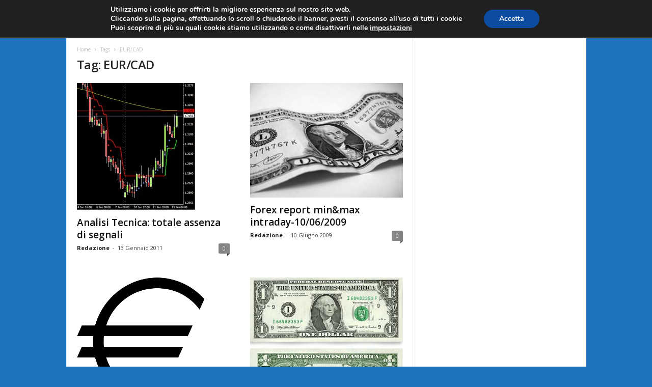

--- FILE ---
content_type: text/html; charset=UTF-8
request_url: https://www.fareforex.com/tag/eurcad/
body_size: 20891
content:
<!doctype html >
<!--[if IE 8]>    <html class="ie8" lang="it-IT"> <![endif]-->
<!--[if IE 9]>    <html class="ie9" lang="it-IT"> <![endif]-->
<!--[if gt IE 8]><!--> <html lang="it-IT"> <!--<![endif]-->
<head>
    <title>EUR/CAD - FareForex</title>
    <meta charset="UTF-8" />
    <meta name="viewport" content="width=device-width, initial-scale=1.0">
    <link rel="pingback" href="https://www.fareforex.com/xmlrpc.php" />
    <style type='text/css'>Default CSS Comment</style><meta name='robots' content='index, follow, max-image-preview:large, max-snippet:-1, max-video-preview:-1' />
	<style>img:is([sizes="auto" i], [sizes^="auto," i]) { contain-intrinsic-size: 3000px 1500px }</style>
	<link rel="icon" type="image/png" href="https://www.fareforex.com/wp-content/uploads/2016/03/favicon-1.ico">
	<!-- This site is optimized with the Yoast SEO plugin v24.3 - https://yoast.com/wordpress/plugins/seo/ -->
	<link rel="canonical" href="https://www.fareforex.com/tag/eurcad/" />
	<link rel="next" href="https://www.fareforex.com/tag/eurcad/page/2/" />
	<meta property="og:locale" content="it_IT" />
	<meta property="og:type" content="article" />
	<meta property="og:title" content="EUR/CAD - FareForex" />
	<meta property="og:url" content="https://www.fareforex.com/tag/eurcad/" />
	<meta property="og:site_name" content="FareForex" />
	<meta name="twitter:card" content="summary_large_image" />
	<meta name="twitter:site" content="@mondoeconomia" />
	<script type="application/ld+json" class="yoast-schema-graph">{"@context":"https://schema.org","@graph":[{"@type":"CollectionPage","@id":"https://www.fareforex.com/tag/eurcad/","url":"https://www.fareforex.com/tag/eurcad/","name":"EUR/CAD - FareForex","isPartOf":{"@id":"https://www.fareforex.com/#website"},"primaryImageOfPage":{"@id":"https://www.fareforex.com/tag/eurcad/#primaryimage"},"image":{"@id":"https://www.fareforex.com/tag/eurcad/#primaryimage"},"thumbnailUrl":"https://www.fareforex.com/wp-content/uploads/2011/01/trading3.jpg","breadcrumb":{"@id":"https://www.fareforex.com/tag/eurcad/#breadcrumb"},"inLanguage":"it-IT"},{"@type":"ImageObject","inLanguage":"it-IT","@id":"https://www.fareforex.com/tag/eurcad/#primaryimage","url":"https://www.fareforex.com/wp-content/uploads/2011/01/trading3.jpg","contentUrl":"https://www.fareforex.com/wp-content/uploads/2011/01/trading3.jpg","width":"233","height":"250"},{"@type":"BreadcrumbList","@id":"https://www.fareforex.com/tag/eurcad/#breadcrumb","itemListElement":[{"@type":"ListItem","position":1,"name":"Home","item":"https://www.fareforex.com/"},{"@type":"ListItem","position":2,"name":"EUR/CAD"}]},{"@type":"WebSite","@id":"https://www.fareforex.com/#website","url":"https://www.fareforex.com/","name":"FareForex","description":"Tutto sul Forex, valute, monete, euro, dollaro, trading","potentialAction":[{"@type":"SearchAction","target":{"@type":"EntryPoint","urlTemplate":"https://www.fareforex.com/?s={search_term_string}"},"query-input":{"@type":"PropertyValueSpecification","valueRequired":true,"valueName":"search_term_string"}}],"inLanguage":"it-IT"}]}</script>
	<!-- / Yoast SEO plugin. -->


<link rel='dns-prefetch' href='//fonts.googleapis.com' />
<link rel='dns-prefetch' href='//www.googletagmanager.com' />
<link rel="alternate" type="application/rss+xml" title="FareForex &raquo; Feed" href="https://www.fareforex.com/feed/" />
<link rel="alternate" type="application/rss+xml" title="FareForex &raquo; Feed dei commenti" href="https://www.fareforex.com/comments/feed/" />
<link rel="alternate" type="application/rss+xml" title="FareForex &raquo; EUR/CAD Feed del tag" href="https://www.fareforex.com/tag/eurcad/feed/" />
<script type="text/javascript">
/* <![CDATA[ */
window._wpemojiSettings = {"baseUrl":"https:\/\/s.w.org\/images\/core\/emoji\/15.0.3\/72x72\/","ext":".png","svgUrl":"https:\/\/s.w.org\/images\/core\/emoji\/15.0.3\/svg\/","svgExt":".svg","source":{"concatemoji":"https:\/\/www.fareforex.com\/wp-includes\/js\/wp-emoji-release.min.js?ver=6.7.4"}};
/*! This file is auto-generated */
!function(i,n){var o,s,e;function c(e){try{var t={supportTests:e,timestamp:(new Date).valueOf()};sessionStorage.setItem(o,JSON.stringify(t))}catch(e){}}function p(e,t,n){e.clearRect(0,0,e.canvas.width,e.canvas.height),e.fillText(t,0,0);var t=new Uint32Array(e.getImageData(0,0,e.canvas.width,e.canvas.height).data),r=(e.clearRect(0,0,e.canvas.width,e.canvas.height),e.fillText(n,0,0),new Uint32Array(e.getImageData(0,0,e.canvas.width,e.canvas.height).data));return t.every(function(e,t){return e===r[t]})}function u(e,t,n){switch(t){case"flag":return n(e,"\ud83c\udff3\ufe0f\u200d\u26a7\ufe0f","\ud83c\udff3\ufe0f\u200b\u26a7\ufe0f")?!1:!n(e,"\ud83c\uddfa\ud83c\uddf3","\ud83c\uddfa\u200b\ud83c\uddf3")&&!n(e,"\ud83c\udff4\udb40\udc67\udb40\udc62\udb40\udc65\udb40\udc6e\udb40\udc67\udb40\udc7f","\ud83c\udff4\u200b\udb40\udc67\u200b\udb40\udc62\u200b\udb40\udc65\u200b\udb40\udc6e\u200b\udb40\udc67\u200b\udb40\udc7f");case"emoji":return!n(e,"\ud83d\udc26\u200d\u2b1b","\ud83d\udc26\u200b\u2b1b")}return!1}function f(e,t,n){var r="undefined"!=typeof WorkerGlobalScope&&self instanceof WorkerGlobalScope?new OffscreenCanvas(300,150):i.createElement("canvas"),a=r.getContext("2d",{willReadFrequently:!0}),o=(a.textBaseline="top",a.font="600 32px Arial",{});return e.forEach(function(e){o[e]=t(a,e,n)}),o}function t(e){var t=i.createElement("script");t.src=e,t.defer=!0,i.head.appendChild(t)}"undefined"!=typeof Promise&&(o="wpEmojiSettingsSupports",s=["flag","emoji"],n.supports={everything:!0,everythingExceptFlag:!0},e=new Promise(function(e){i.addEventListener("DOMContentLoaded",e,{once:!0})}),new Promise(function(t){var n=function(){try{var e=JSON.parse(sessionStorage.getItem(o));if("object"==typeof e&&"number"==typeof e.timestamp&&(new Date).valueOf()<e.timestamp+604800&&"object"==typeof e.supportTests)return e.supportTests}catch(e){}return null}();if(!n){if("undefined"!=typeof Worker&&"undefined"!=typeof OffscreenCanvas&&"undefined"!=typeof URL&&URL.createObjectURL&&"undefined"!=typeof Blob)try{var e="postMessage("+f.toString()+"("+[JSON.stringify(s),u.toString(),p.toString()].join(",")+"));",r=new Blob([e],{type:"text/javascript"}),a=new Worker(URL.createObjectURL(r),{name:"wpTestEmojiSupports"});return void(a.onmessage=function(e){c(n=e.data),a.terminate(),t(n)})}catch(e){}c(n=f(s,u,p))}t(n)}).then(function(e){for(var t in e)n.supports[t]=e[t],n.supports.everything=n.supports.everything&&n.supports[t],"flag"!==t&&(n.supports.everythingExceptFlag=n.supports.everythingExceptFlag&&n.supports[t]);n.supports.everythingExceptFlag=n.supports.everythingExceptFlag&&!n.supports.flag,n.DOMReady=!1,n.readyCallback=function(){n.DOMReady=!0}}).then(function(){return e}).then(function(){var e;n.supports.everything||(n.readyCallback(),(e=n.source||{}).concatemoji?t(e.concatemoji):e.wpemoji&&e.twemoji&&(t(e.twemoji),t(e.wpemoji)))}))}((window,document),window._wpemojiSettings);
/* ]]> */
</script>
<!-- fareforex.com is managing ads with Advanced Ads 1.56.1 --><script id="faref-ready">
			window.advanced_ads_ready=function(e,a){a=a||"complete";var d=function(e){return"interactive"===a?"loading"!==e:"complete"===e};d(document.readyState)?e():document.addEventListener("readystatechange",(function(a){d(a.target.readyState)&&e()}),{once:"interactive"===a})},window.advanced_ads_ready_queue=window.advanced_ads_ready_queue||[];		</script>
		<link rel='stylesheet' id='srp-layout-stylesheet-css' href='https://www.fareforex.com/wp-content/plugins/special-recent-posts/css/layout.css?ver=6.7.4' type='text/css' media='all' />
<style id='wp-emoji-styles-inline-css' type='text/css'>

	img.wp-smiley, img.emoji {
		display: inline !important;
		border: none !important;
		box-shadow: none !important;
		height: 1em !important;
		width: 1em !important;
		margin: 0 0.07em !important;
		vertical-align: -0.1em !important;
		background: none !important;
		padding: 0 !important;
	}
</style>
<link rel='stylesheet' id='wp-block-library-css' href='https://www.fareforex.com/wp-includes/css/dist/block-library/style.min.css?ver=6.7.4' type='text/css' media='all' />
<style id='classic-theme-styles-inline-css' type='text/css'>
/*! This file is auto-generated */
.wp-block-button__link{color:#fff;background-color:#32373c;border-radius:9999px;box-shadow:none;text-decoration:none;padding:calc(.667em + 2px) calc(1.333em + 2px);font-size:1.125em}.wp-block-file__button{background:#32373c;color:#fff;text-decoration:none}
</style>
<style id='global-styles-inline-css' type='text/css'>
:root{--wp--preset--aspect-ratio--square: 1;--wp--preset--aspect-ratio--4-3: 4/3;--wp--preset--aspect-ratio--3-4: 3/4;--wp--preset--aspect-ratio--3-2: 3/2;--wp--preset--aspect-ratio--2-3: 2/3;--wp--preset--aspect-ratio--16-9: 16/9;--wp--preset--aspect-ratio--9-16: 9/16;--wp--preset--color--black: #000000;--wp--preset--color--cyan-bluish-gray: #abb8c3;--wp--preset--color--white: #ffffff;--wp--preset--color--pale-pink: #f78da7;--wp--preset--color--vivid-red: #cf2e2e;--wp--preset--color--luminous-vivid-orange: #ff6900;--wp--preset--color--luminous-vivid-amber: #fcb900;--wp--preset--color--light-green-cyan: #7bdcb5;--wp--preset--color--vivid-green-cyan: #00d084;--wp--preset--color--pale-cyan-blue: #8ed1fc;--wp--preset--color--vivid-cyan-blue: #0693e3;--wp--preset--color--vivid-purple: #9b51e0;--wp--preset--gradient--vivid-cyan-blue-to-vivid-purple: linear-gradient(135deg,rgba(6,147,227,1) 0%,rgb(155,81,224) 100%);--wp--preset--gradient--light-green-cyan-to-vivid-green-cyan: linear-gradient(135deg,rgb(122,220,180) 0%,rgb(0,208,130) 100%);--wp--preset--gradient--luminous-vivid-amber-to-luminous-vivid-orange: linear-gradient(135deg,rgba(252,185,0,1) 0%,rgba(255,105,0,1) 100%);--wp--preset--gradient--luminous-vivid-orange-to-vivid-red: linear-gradient(135deg,rgba(255,105,0,1) 0%,rgb(207,46,46) 100%);--wp--preset--gradient--very-light-gray-to-cyan-bluish-gray: linear-gradient(135deg,rgb(238,238,238) 0%,rgb(169,184,195) 100%);--wp--preset--gradient--cool-to-warm-spectrum: linear-gradient(135deg,rgb(74,234,220) 0%,rgb(151,120,209) 20%,rgb(207,42,186) 40%,rgb(238,44,130) 60%,rgb(251,105,98) 80%,rgb(254,248,76) 100%);--wp--preset--gradient--blush-light-purple: linear-gradient(135deg,rgb(255,206,236) 0%,rgb(152,150,240) 100%);--wp--preset--gradient--blush-bordeaux: linear-gradient(135deg,rgb(254,205,165) 0%,rgb(254,45,45) 50%,rgb(107,0,62) 100%);--wp--preset--gradient--luminous-dusk: linear-gradient(135deg,rgb(255,203,112) 0%,rgb(199,81,192) 50%,rgb(65,88,208) 100%);--wp--preset--gradient--pale-ocean: linear-gradient(135deg,rgb(255,245,203) 0%,rgb(182,227,212) 50%,rgb(51,167,181) 100%);--wp--preset--gradient--electric-grass: linear-gradient(135deg,rgb(202,248,128) 0%,rgb(113,206,126) 100%);--wp--preset--gradient--midnight: linear-gradient(135deg,rgb(2,3,129) 0%,rgb(40,116,252) 100%);--wp--preset--font-size--small: 10px;--wp--preset--font-size--medium: 20px;--wp--preset--font-size--large: 30px;--wp--preset--font-size--x-large: 42px;--wp--preset--font-size--regular: 14px;--wp--preset--font-size--larger: 48px;--wp--preset--spacing--20: 0.44rem;--wp--preset--spacing--30: 0.67rem;--wp--preset--spacing--40: 1rem;--wp--preset--spacing--50: 1.5rem;--wp--preset--spacing--60: 2.25rem;--wp--preset--spacing--70: 3.38rem;--wp--preset--spacing--80: 5.06rem;--wp--preset--shadow--natural: 6px 6px 9px rgba(0, 0, 0, 0.2);--wp--preset--shadow--deep: 12px 12px 50px rgba(0, 0, 0, 0.4);--wp--preset--shadow--sharp: 6px 6px 0px rgba(0, 0, 0, 0.2);--wp--preset--shadow--outlined: 6px 6px 0px -3px rgba(255, 255, 255, 1), 6px 6px rgba(0, 0, 0, 1);--wp--preset--shadow--crisp: 6px 6px 0px rgba(0, 0, 0, 1);}:where(.is-layout-flex){gap: 0.5em;}:where(.is-layout-grid){gap: 0.5em;}body .is-layout-flex{display: flex;}.is-layout-flex{flex-wrap: wrap;align-items: center;}.is-layout-flex > :is(*, div){margin: 0;}body .is-layout-grid{display: grid;}.is-layout-grid > :is(*, div){margin: 0;}:where(.wp-block-columns.is-layout-flex){gap: 2em;}:where(.wp-block-columns.is-layout-grid){gap: 2em;}:where(.wp-block-post-template.is-layout-flex){gap: 1.25em;}:where(.wp-block-post-template.is-layout-grid){gap: 1.25em;}.has-black-color{color: var(--wp--preset--color--black) !important;}.has-cyan-bluish-gray-color{color: var(--wp--preset--color--cyan-bluish-gray) !important;}.has-white-color{color: var(--wp--preset--color--white) !important;}.has-pale-pink-color{color: var(--wp--preset--color--pale-pink) !important;}.has-vivid-red-color{color: var(--wp--preset--color--vivid-red) !important;}.has-luminous-vivid-orange-color{color: var(--wp--preset--color--luminous-vivid-orange) !important;}.has-luminous-vivid-amber-color{color: var(--wp--preset--color--luminous-vivid-amber) !important;}.has-light-green-cyan-color{color: var(--wp--preset--color--light-green-cyan) !important;}.has-vivid-green-cyan-color{color: var(--wp--preset--color--vivid-green-cyan) !important;}.has-pale-cyan-blue-color{color: var(--wp--preset--color--pale-cyan-blue) !important;}.has-vivid-cyan-blue-color{color: var(--wp--preset--color--vivid-cyan-blue) !important;}.has-vivid-purple-color{color: var(--wp--preset--color--vivid-purple) !important;}.has-black-background-color{background-color: var(--wp--preset--color--black) !important;}.has-cyan-bluish-gray-background-color{background-color: var(--wp--preset--color--cyan-bluish-gray) !important;}.has-white-background-color{background-color: var(--wp--preset--color--white) !important;}.has-pale-pink-background-color{background-color: var(--wp--preset--color--pale-pink) !important;}.has-vivid-red-background-color{background-color: var(--wp--preset--color--vivid-red) !important;}.has-luminous-vivid-orange-background-color{background-color: var(--wp--preset--color--luminous-vivid-orange) !important;}.has-luminous-vivid-amber-background-color{background-color: var(--wp--preset--color--luminous-vivid-amber) !important;}.has-light-green-cyan-background-color{background-color: var(--wp--preset--color--light-green-cyan) !important;}.has-vivid-green-cyan-background-color{background-color: var(--wp--preset--color--vivid-green-cyan) !important;}.has-pale-cyan-blue-background-color{background-color: var(--wp--preset--color--pale-cyan-blue) !important;}.has-vivid-cyan-blue-background-color{background-color: var(--wp--preset--color--vivid-cyan-blue) !important;}.has-vivid-purple-background-color{background-color: var(--wp--preset--color--vivid-purple) !important;}.has-black-border-color{border-color: var(--wp--preset--color--black) !important;}.has-cyan-bluish-gray-border-color{border-color: var(--wp--preset--color--cyan-bluish-gray) !important;}.has-white-border-color{border-color: var(--wp--preset--color--white) !important;}.has-pale-pink-border-color{border-color: var(--wp--preset--color--pale-pink) !important;}.has-vivid-red-border-color{border-color: var(--wp--preset--color--vivid-red) !important;}.has-luminous-vivid-orange-border-color{border-color: var(--wp--preset--color--luminous-vivid-orange) !important;}.has-luminous-vivid-amber-border-color{border-color: var(--wp--preset--color--luminous-vivid-amber) !important;}.has-light-green-cyan-border-color{border-color: var(--wp--preset--color--light-green-cyan) !important;}.has-vivid-green-cyan-border-color{border-color: var(--wp--preset--color--vivid-green-cyan) !important;}.has-pale-cyan-blue-border-color{border-color: var(--wp--preset--color--pale-cyan-blue) !important;}.has-vivid-cyan-blue-border-color{border-color: var(--wp--preset--color--vivid-cyan-blue) !important;}.has-vivid-purple-border-color{border-color: var(--wp--preset--color--vivid-purple) !important;}.has-vivid-cyan-blue-to-vivid-purple-gradient-background{background: var(--wp--preset--gradient--vivid-cyan-blue-to-vivid-purple) !important;}.has-light-green-cyan-to-vivid-green-cyan-gradient-background{background: var(--wp--preset--gradient--light-green-cyan-to-vivid-green-cyan) !important;}.has-luminous-vivid-amber-to-luminous-vivid-orange-gradient-background{background: var(--wp--preset--gradient--luminous-vivid-amber-to-luminous-vivid-orange) !important;}.has-luminous-vivid-orange-to-vivid-red-gradient-background{background: var(--wp--preset--gradient--luminous-vivid-orange-to-vivid-red) !important;}.has-very-light-gray-to-cyan-bluish-gray-gradient-background{background: var(--wp--preset--gradient--very-light-gray-to-cyan-bluish-gray) !important;}.has-cool-to-warm-spectrum-gradient-background{background: var(--wp--preset--gradient--cool-to-warm-spectrum) !important;}.has-blush-light-purple-gradient-background{background: var(--wp--preset--gradient--blush-light-purple) !important;}.has-blush-bordeaux-gradient-background{background: var(--wp--preset--gradient--blush-bordeaux) !important;}.has-luminous-dusk-gradient-background{background: var(--wp--preset--gradient--luminous-dusk) !important;}.has-pale-ocean-gradient-background{background: var(--wp--preset--gradient--pale-ocean) !important;}.has-electric-grass-gradient-background{background: var(--wp--preset--gradient--electric-grass) !important;}.has-midnight-gradient-background{background: var(--wp--preset--gradient--midnight) !important;}.has-small-font-size{font-size: var(--wp--preset--font-size--small) !important;}.has-medium-font-size{font-size: var(--wp--preset--font-size--medium) !important;}.has-large-font-size{font-size: var(--wp--preset--font-size--large) !important;}.has-x-large-font-size{font-size: var(--wp--preset--font-size--x-large) !important;}
:where(.wp-block-post-template.is-layout-flex){gap: 1.25em;}:where(.wp-block-post-template.is-layout-grid){gap: 1.25em;}
:where(.wp-block-columns.is-layout-flex){gap: 2em;}:where(.wp-block-columns.is-layout-grid){gap: 2em;}
:root :where(.wp-block-pullquote){font-size: 1.5em;line-height: 1.6;}
</style>
<link rel='stylesheet' id='fvp-frontend-css' href='https://www.fareforex.com/wp-content/plugins/featured-video-plus/styles/frontend.css?ver=2.3.3' type='text/css' media='all' />
<link rel='stylesheet' id='google-fonts-style-css' href='https://fonts.googleapis.com/css?family=Roboto%3A400%7COpen+Sans%3A300%2C400%2C600%2C700%7CRoboto+Condensed%3A300%2C300italic%2C400%2C400italic%2C700%2C700italic&#038;ver=4.9' type='text/css' media='all' />
<link rel='stylesheet' id='heateor_sss_frontend_css-css' href='https://www.fareforex.com/wp-content/plugins/sassy-social-share/public/css/sassy-social-share-public.css?ver=3.3.70' type='text/css' media='all' />
<style id='heateor_sss_frontend_css-inline-css' type='text/css'>
.heateor_sss_button_instagram span.heateor_sss_svg,a.heateor_sss_instagram span.heateor_sss_svg{background:radial-gradient(circle at 30% 107%,#fdf497 0,#fdf497 5%,#fd5949 45%,#d6249f 60%,#285aeb 90%)}.heateor_sss_horizontal_sharing .heateor_sss_svg,.heateor_sss_standard_follow_icons_container .heateor_sss_svg{color:#fff;border-width:0px;border-style:solid;border-color:transparent}.heateor_sss_horizontal_sharing .heateorSssTCBackground{color:#666}.heateor_sss_horizontal_sharing span.heateor_sss_svg:hover,.heateor_sss_standard_follow_icons_container span.heateor_sss_svg:hover{border-color:transparent;}.heateor_sss_vertical_sharing span.heateor_sss_svg,.heateor_sss_floating_follow_icons_container span.heateor_sss_svg{color:#fff;border-width:0px;border-style:solid;border-color:transparent;}.heateor_sss_vertical_sharing .heateorSssTCBackground{color:#666;}.heateor_sss_vertical_sharing span.heateor_sss_svg:hover,.heateor_sss_floating_follow_icons_container span.heateor_sss_svg:hover{border-color:transparent;}@media screen and (max-width:783px) {.heateor_sss_vertical_sharing{display:none!important}}div.heateor_sss_mobile_footer{display:none;}@media screen and (max-width:783px){div.heateor_sss_bottom_sharing .heateorSssTCBackground{background-color:white}div.heateor_sss_bottom_sharing{width:100%!important;left:0!important;}div.heateor_sss_bottom_sharing a{width:25% !important;}div.heateor_sss_bottom_sharing .heateor_sss_svg{width: 100% !important;}div.heateor_sss_bottom_sharing div.heateorSssTotalShareCount{font-size:1em!important;line-height:28px!important}div.heateor_sss_bottom_sharing div.heateorSssTotalShareText{font-size:.7em!important;line-height:0px!important}div.heateor_sss_mobile_footer{display:block;height:40px;}.heateor_sss_bottom_sharing{padding:0!important;display:block!important;width:auto!important;bottom:-2px!important;top: auto!important;}.heateor_sss_bottom_sharing .heateor_sss_square_count{line-height:inherit;}.heateor_sss_bottom_sharing .heateorSssSharingArrow{display:none;}.heateor_sss_bottom_sharing .heateorSssTCBackground{margin-right:1.1em!important}}
</style>
<link rel='stylesheet' id='td-theme-css' href='https://www.fareforex.com/wp-content/themes/Newsmag/style.css?ver=4.9' type='text/css' media='all' />
<style id='td-theme-inline-css' type='text/css'>
    
        @media (max-width: 767px) {
            .td-header-desktop-wrap {
                display: none;
            }
        }
        @media (min-width: 767px) {
            .td-header-mobile-wrap {
                display: none;
            }
        }
    
	
</style>
<link rel='stylesheet' id='gdpr_cc_addon_frontend-css' href='https://www.fareforex.com/wp-content/plugins/5d316361a28fa-oXlS1F/assets/css/gdpr_cc_addon.css?ver=2.1.1' type='text/css' media='all' />
<link rel='stylesheet' id='moove_gdpr_frontend-css' href='https://www.fareforex.com/wp-content/plugins/gdpr-cookie-compliance/dist/styles/gdpr-main.css?ver=4.15.6' type='text/css' media='all' />
<style id='moove_gdpr_frontend-inline-css' type='text/css'>
#moove_gdpr_cookie_modal,#moove_gdpr_cookie_info_bar,.gdpr_cookie_settings_shortcode_content{font-family:Nunito,sans-serif}#moove_gdpr_save_popup_settings_button{background-color:#373737;color:#fff}#moove_gdpr_save_popup_settings_button:hover{background-color:#000}#moove_gdpr_cookie_info_bar .moove-gdpr-info-bar-container .moove-gdpr-info-bar-content a.mgbutton,#moove_gdpr_cookie_info_bar .moove-gdpr-info-bar-container .moove-gdpr-info-bar-content button.mgbutton{background-color:#0c4da2}#moove_gdpr_cookie_modal .moove-gdpr-modal-content .moove-gdpr-modal-footer-content .moove-gdpr-button-holder a.mgbutton,#moove_gdpr_cookie_modal .moove-gdpr-modal-content .moove-gdpr-modal-footer-content .moove-gdpr-button-holder button.mgbutton,.gdpr_cookie_settings_shortcode_content .gdpr-shr-button.button-green{background-color:#0c4da2;border-color:#0c4da2}#moove_gdpr_cookie_modal .moove-gdpr-modal-content .moove-gdpr-modal-footer-content .moove-gdpr-button-holder a.mgbutton:hover,#moove_gdpr_cookie_modal .moove-gdpr-modal-content .moove-gdpr-modal-footer-content .moove-gdpr-button-holder button.mgbutton:hover,.gdpr_cookie_settings_shortcode_content .gdpr-shr-button.button-green:hover{background-color:#fff;color:#0c4da2}#moove_gdpr_cookie_modal .moove-gdpr-modal-content .moove-gdpr-modal-close i,#moove_gdpr_cookie_modal .moove-gdpr-modal-content .moove-gdpr-modal-close span.gdpr-icon{background-color:#0c4da2;border:1px solid #0c4da2}#moove_gdpr_cookie_info_bar span.change-settings-button.focus-g,#moove_gdpr_cookie_info_bar span.change-settings-button:focus,#moove_gdpr_cookie_info_bar button.change-settings-button.focus-g,#moove_gdpr_cookie_info_bar button.change-settings-button:focus{-webkit-box-shadow:0 0 1px 3px #0c4da2;-moz-box-shadow:0 0 1px 3px #0c4da2;box-shadow:0 0 1px 3px #0c4da2}#moove_gdpr_cookie_modal .moove-gdpr-modal-content .moove-gdpr-modal-close i:hover,#moove_gdpr_cookie_modal .moove-gdpr-modal-content .moove-gdpr-modal-close span.gdpr-icon:hover,#moove_gdpr_cookie_info_bar span[data-href]>u.change-settings-button{color:#0c4da2}#moove_gdpr_cookie_modal .moove-gdpr-modal-content .moove-gdpr-modal-left-content #moove-gdpr-menu li.menu-item-selected a span.gdpr-icon,#moove_gdpr_cookie_modal .moove-gdpr-modal-content .moove-gdpr-modal-left-content #moove-gdpr-menu li.menu-item-selected button span.gdpr-icon{color:inherit}#moove_gdpr_cookie_modal .moove-gdpr-modal-content .moove-gdpr-modal-left-content #moove-gdpr-menu li a span.gdpr-icon,#moove_gdpr_cookie_modal .moove-gdpr-modal-content .moove-gdpr-modal-left-content #moove-gdpr-menu li button span.gdpr-icon{color:inherit}#moove_gdpr_cookie_modal .gdpr-acc-link{line-height:0;font-size:0;color:transparent;position:absolute}#moove_gdpr_cookie_modal .moove-gdpr-modal-content .moove-gdpr-modal-close:hover i,#moove_gdpr_cookie_modal .moove-gdpr-modal-content .moove-gdpr-modal-left-content #moove-gdpr-menu li a,#moove_gdpr_cookie_modal .moove-gdpr-modal-content .moove-gdpr-modal-left-content #moove-gdpr-menu li button,#moove_gdpr_cookie_modal .moove-gdpr-modal-content .moove-gdpr-modal-left-content #moove-gdpr-menu li button i,#moove_gdpr_cookie_modal .moove-gdpr-modal-content .moove-gdpr-modal-left-content #moove-gdpr-menu li a i,#moove_gdpr_cookie_modal .moove-gdpr-modal-content .moove-gdpr-tab-main .moove-gdpr-tab-main-content a:hover,#moove_gdpr_cookie_info_bar.moove-gdpr-dark-scheme .moove-gdpr-info-bar-container .moove-gdpr-info-bar-content a.mgbutton:hover,#moove_gdpr_cookie_info_bar.moove-gdpr-dark-scheme .moove-gdpr-info-bar-container .moove-gdpr-info-bar-content button.mgbutton:hover,#moove_gdpr_cookie_info_bar.moove-gdpr-dark-scheme .moove-gdpr-info-bar-container .moove-gdpr-info-bar-content a:hover,#moove_gdpr_cookie_info_bar.moove-gdpr-dark-scheme .moove-gdpr-info-bar-container .moove-gdpr-info-bar-content button:hover,#moove_gdpr_cookie_info_bar.moove-gdpr-dark-scheme .moove-gdpr-info-bar-container .moove-gdpr-info-bar-content span.change-settings-button:hover,#moove_gdpr_cookie_info_bar.moove-gdpr-dark-scheme .moove-gdpr-info-bar-container .moove-gdpr-info-bar-content button.change-settings-button:hover,#moove_gdpr_cookie_info_bar.moove-gdpr-dark-scheme .moove-gdpr-info-bar-container .moove-gdpr-info-bar-content u.change-settings-button:hover,#moove_gdpr_cookie_info_bar span[data-href]>u.change-settings-button,#moove_gdpr_cookie_info_bar.moove-gdpr-dark-scheme .moove-gdpr-info-bar-container .moove-gdpr-info-bar-content a.mgbutton.focus-g,#moove_gdpr_cookie_info_bar.moove-gdpr-dark-scheme .moove-gdpr-info-bar-container .moove-gdpr-info-bar-content button.mgbutton.focus-g,#moove_gdpr_cookie_info_bar.moove-gdpr-dark-scheme .moove-gdpr-info-bar-container .moove-gdpr-info-bar-content a.focus-g,#moove_gdpr_cookie_info_bar.moove-gdpr-dark-scheme .moove-gdpr-info-bar-container .moove-gdpr-info-bar-content button.focus-g,#moove_gdpr_cookie_info_bar.moove-gdpr-dark-scheme .moove-gdpr-info-bar-container .moove-gdpr-info-bar-content a.mgbutton:focus,#moove_gdpr_cookie_info_bar.moove-gdpr-dark-scheme .moove-gdpr-info-bar-container .moove-gdpr-info-bar-content button.mgbutton:focus,#moove_gdpr_cookie_info_bar.moove-gdpr-dark-scheme .moove-gdpr-info-bar-container .moove-gdpr-info-bar-content a:focus,#moove_gdpr_cookie_info_bar.moove-gdpr-dark-scheme .moove-gdpr-info-bar-container .moove-gdpr-info-bar-content button:focus,#moove_gdpr_cookie_info_bar.moove-gdpr-dark-scheme .moove-gdpr-info-bar-container .moove-gdpr-info-bar-content span.change-settings-button.focus-g,span.change-settings-button:focus,button.change-settings-button.focus-g,button.change-settings-button:focus,#moove_gdpr_cookie_info_bar.moove-gdpr-dark-scheme .moove-gdpr-info-bar-container .moove-gdpr-info-bar-content u.change-settings-button.focus-g,#moove_gdpr_cookie_info_bar.moove-gdpr-dark-scheme .moove-gdpr-info-bar-container .moove-gdpr-info-bar-content u.change-settings-button:focus{color:#0c4da2}#moove_gdpr_cookie_modal.gdpr_lightbox-hide{display:none}#moove_gdpr_cookie_info_bar.gdpr-full-screen-infobar .moove-gdpr-info-bar-container .moove-gdpr-info-bar-content .moove-gdpr-cookie-notice p a{color:#0c4da2!important}
</style>
<link rel='stylesheet' id='td-legacy-framework-front-style-css' href='https://www.fareforex.com/wp-content/plugins/td-composer/legacy/Newsmag/assets/css/td_legacy_main.css?ver=e3f3251c4937f8ec7d691e758a7a5a12' type='text/css' media='all' />
<script type="text/javascript" src="https://www.fareforex.com/wp-includes/js/jquery/jquery.min.js?ver=3.7.1" id="jquery-core-js"></script>
<script type="text/javascript" src="https://www.fareforex.com/wp-includes/js/jquery/jquery-migrate.min.js?ver=3.4.1" id="jquery-migrate-js"></script>
<script type="text/javascript" src="https://www.fareforex.com/wp-content/plugins/featured-video-plus/js/jquery.fitvids.min.js?ver=master-2015-08" id="jquery.fitvids-js"></script>
<script type="text/javascript" id="fvp-frontend-js-extra">
/* <![CDATA[ */
var fvpdata = {"ajaxurl":"https:\/\/www.fareforex.com\/wp-admin\/admin-ajax.php","nonce":"6a4b1120b1","fitvids":"1","dynamic":"","overlay":"","opacity":"0.75","color":"b","width":"640"};
/* ]]> */
</script>
<script type="text/javascript" src="https://www.fareforex.com/wp-content/plugins/featured-video-plus/js/frontend.min.js?ver=2.3.3" id="fvp-frontend-js"></script>
<link rel="https://api.w.org/" href="https://www.fareforex.com/wp-json/" /><link rel="alternate" title="JSON" type="application/json" href="https://www.fareforex.com/wp-json/wp/v2/tags/4173" /><link rel="EditURI" type="application/rsd+xml" title="RSD" href="https://www.fareforex.com/xmlrpc.php?rsd" />
<meta name="generator" content="WordPress 6.7.4" />
<meta name="generator" content="Site Kit by Google 1.144.0" /><!--[if lt IE 9]><script src="https://cdnjs.cloudflare.com/ajax/libs/html5shiv/3.7.3/html5shiv.js"></script><![endif]-->
    			<script>
				window.tdwGlobal = {"adminUrl":"https:\/\/www.fareforex.com\/wp-admin\/","wpRestNonce":"4df97c5753","wpRestUrl":"https:\/\/www.fareforex.com\/wp-json\/","permalinkStructure":"\/%postname%\/"};
			</script>
			<meta name="google-site-verification" content="sFCWW3WNl1IFC0sjiz9ezVA2LdXBIzc8citiZoMo6j4">
<!-- JS generated by theme -->

<script>
    
    

	    var tdBlocksArray = []; //here we store all the items for the current page

	    //td_block class - each ajax block uses a object of this class for requests
	    function tdBlock() {
		    this.id = '';
		    this.block_type = 1; //block type id (1-234 etc)
		    this.atts = '';
		    this.td_column_number = '';
		    this.td_current_page = 1; //
		    this.post_count = 0; //from wp
		    this.found_posts = 0; //from wp
		    this.max_num_pages = 0; //from wp
		    this.td_filter_value = ''; //current live filter value
		    this.is_ajax_running = false;
		    this.td_user_action = ''; // load more or infinite loader (used by the animation)
		    this.header_color = '';
		    this.ajax_pagination_infinite_stop = ''; //show load more at page x
	    }


        // td_js_generator - mini detector
        (function(){
            var htmlTag = document.getElementsByTagName("html")[0];

	        if ( navigator.userAgent.indexOf("MSIE 10.0") > -1 ) {
                htmlTag.className += ' ie10';
            }

            if ( !!navigator.userAgent.match(/Trident.*rv\:11\./) ) {
                htmlTag.className += ' ie11';
            }

	        if ( navigator.userAgent.indexOf("Edge") > -1 ) {
                htmlTag.className += ' ieEdge';
            }

            if ( /(iPad|iPhone|iPod)/g.test(navigator.userAgent) ) {
                htmlTag.className += ' td-md-is-ios';
            }

            var user_agent = navigator.userAgent.toLowerCase();
            if ( user_agent.indexOf("android") > -1 ) {
                htmlTag.className += ' td-md-is-android';
            }

            if ( -1 !== navigator.userAgent.indexOf('Mac OS X')  ) {
                htmlTag.className += ' td-md-is-os-x';
            }

            if ( /chrom(e|ium)/.test(navigator.userAgent.toLowerCase()) ) {
               htmlTag.className += ' td-md-is-chrome';
            }

            if ( -1 !== navigator.userAgent.indexOf('Firefox') ) {
                htmlTag.className += ' td-md-is-firefox';
            }

            if ( -1 !== navigator.userAgent.indexOf('Safari') && -1 === navigator.userAgent.indexOf('Chrome') ) {
                htmlTag.className += ' td-md-is-safari';
            }

            if( -1 !== navigator.userAgent.indexOf('IEMobile') ){
                htmlTag.className += ' td-md-is-iemobile';
            }

        })();




        var tdLocalCache = {};

        ( function () {
            "use strict";

            tdLocalCache = {
                data: {},
                remove: function (resource_id) {
                    delete tdLocalCache.data[resource_id];
                },
                exist: function (resource_id) {
                    return tdLocalCache.data.hasOwnProperty(resource_id) && tdLocalCache.data[resource_id] !== null;
                },
                get: function (resource_id) {
                    return tdLocalCache.data[resource_id];
                },
                set: function (resource_id, cachedData) {
                    tdLocalCache.remove(resource_id);
                    tdLocalCache.data[resource_id] = cachedData;
                }
            };
        })();

    
    
var td_viewport_interval_list=[{"limitBottom":767,"sidebarWidth":251},{"limitBottom":1023,"sidebarWidth":339}];
var td_animation_stack_effect="type0";
var tds_animation_stack=true;
var td_animation_stack_specific_selectors=".entry-thumb, img";
var td_animation_stack_general_selectors=".td-animation-stack img, .td-animation-stack .entry-thumb, .post img";
var tdc_is_installed="yes";
var td_ajax_url="https:\/\/www.fareforex.com\/wp-admin\/admin-ajax.php?td_theme_name=Newsmag&v=4.9";
var td_get_template_directory_uri="https:\/\/www.fareforex.com\/wp-content\/plugins\/td-composer\/legacy\/common";
var tds_snap_menu="snap";
var tds_logo_on_sticky="show_header_logo";
var tds_header_style="5";
var td_please_wait="Per favore attendi...";
var td_email_user_pass_incorrect="Utente o password errata!";
var td_email_user_incorrect="Email o Username errati!";
var td_email_incorrect="Email non corretta!";
var tds_more_articles_on_post_enable="";
var tds_more_articles_on_post_time_to_wait="";
var tds_more_articles_on_post_pages_distance_from_top=0;
var tds_theme_color_site_wide="#4db2ec";
var tds_smart_sidebar="enabled";
var tdThemeName="Newsmag";
var td_magnific_popup_translation_tPrev="Precedente (Freccia Sinistra)";
var td_magnific_popup_translation_tNext="Successivo (tasto freccia destra)";
var td_magnific_popup_translation_tCounter="%curr% di %total%";
var td_magnific_popup_translation_ajax_tError="Il contenuto di %url% non pu\u00f2 essere caricato.";
var td_magnific_popup_translation_image_tError="L'immagine #%curr% non pu\u00f2 essere caricata";
var tdBlockNonce="02791eb44b";
var tdDateNamesI18n={"month_names":["Gennaio","Febbraio","Marzo","Aprile","Maggio","Giugno","Luglio","Agosto","Settembre","Ottobre","Novembre","Dicembre"],"month_names_short":["Gen","Feb","Mar","Apr","Mag","Giu","Lug","Ago","Set","Ott","Nov","Dic"],"day_names":["domenica","luned\u00ec","marted\u00ec","mercoled\u00ec","gioved\u00ec","venerd\u00ec","sabato"],"day_names_short":["Dom","Lun","Mar","Mer","Gio","Ven","Sab"]};
var td_ad_background_click_link="";
var td_ad_background_click_target="";
</script>


<!-- Header style compiled by theme -->

<style>
    

body {
	background-color:#1e73be;
}
.td-header-top-menu,
    .td-header-wrap .td-top-menu-full {
        background-color: #1e73be;
    }

    .td-header-style-1 .td-header-top-menu,
    .td-header-style-2 .td-top-bar-container,
    .td-header-style-7 .td-header-top-menu {
        padding: 0 12px;
        top: 0;
    }

    
    .td-header-sp-top-menu .top-header-menu > li > a,
    .td-header-sp-top-menu .td_data_time,
    .td-header-sp-top-menu .td-weather-top-widget {
        color: #ffffff;
    }

    
    .td-header-main-menu {
        background-color: #ffffff;
    }

    
    .sf-menu > li > a,
    .header-search-wrap .td-icon-search,
    #td-top-mobile-toggle i {
        color: #1e73be;
    }

    
    .post header h1 {
    	color: #1e73be;
    }
    
    .post blockquote p,
    .page blockquote p {
    	color: #565656;
    }
    .post .td_quote_box,
    .page .td_quote_box {
        border-color: #565656;
    }

    
    .td-post-content p,
    .td-post-content {
        font-family:Roboto;
	font-weight:normal;
	
    }
    
    .post blockquote p,
    .page blockquote p,
    .td-post-text-content blockquote p {
        font-family:Roboto;
	
    }
    
    .post .td_quote_box p,
    .page .td_quote_box p {
        font-family:Roboto;
	
    }
    
    .post .td_pull_quote p,
    .page .td_pull_quote p {
        font-family:Roboto;
	
    }
    
    .td-post-content li {
        font-family:Roboto;
	
    }
    
    .td-post-content h1 {
        font-family:Roboto;
	
    }
    
    .td-post-content h2 {
        font-family:Roboto;
	
    }
    
    .td-post-content h3 {
        font-family:Roboto;
	
    }
    
    .td-post-content h4 {
        font-family:Roboto;
	
    }
    
    .td-post-content h5 {
        font-family:Roboto;
	
    }
    
    .td-post-content h6 {
        font-family:Roboto;
	
    }
</style>

<script type="text/javascript">
  window._taboola = window._taboola || [];
  _taboola.push({article:'auto'});
  !function (e, f, u, i) {
    if (!document.getElementById(i)){
      e.async = 1;
      e.src = u;
      e.id = i;
      f.parentNode.insertBefore(e, f);
    }
  }(document.createElement('script'),
  document.getElementsByTagName('script')[0],
  '//cdn.taboola.com/libtrc/isay/loader.js',
  'tb_loader_script');
  if(window.performance && typeof window.performance.mark == 'function')
    {window.performance.mark('tbl_ic');}
</script>


<script type="application/ld+json">
    {
        "@context": "http://schema.org",
        "@type": "BreadcrumbList",
        "itemListElement": [
            {
                "@type": "ListItem",
                "position": 1,
                "item": {
                    "@type": "WebSite",
                    "@id": "https://www.fareforex.com/",
                    "name": "Home"
                }
            },
            {
                "@type": "ListItem",
                "position": 2,
                    "item": {
                    "@type": "WebPage",
                    "@id": "https://www.fareforex.com/tag/eurcad/",
                    "name": "EUR/CAD"
                }
            }    
        ]
    }
</script>
	<style id="tdw-css-placeholder"></style></head>

<body class="archive tag tag-eurcad tag-4173 global-block-template-1 white-menu aa-prefix-faref- td-animation-stack-type0 td-boxed-layout" itemscope="itemscope" itemtype="https://schema.org/WebPage">

        <div class="td-scroll-up"><i class="td-icon-menu-up"></i></div>

    <div class="td-menu-background"></div>
<div id="td-mobile-nav">
    <div class="td-mobile-container">
        <!-- mobile menu top section -->
        <div class="td-menu-socials-wrap">
            <!-- socials -->
            <div class="td-menu-socials">
                            </div>
            <!-- close button -->
            <div class="td-mobile-close">
                <a href="#"><i class="td-icon-close-mobile"></i></a>
            </div>
        </div>

        <!-- login section -->
        
        <!-- menu section -->
        <div class="td-mobile-content">
            <div class="menu-main-menu-container"><ul id="menu-main-menu" class="td-mobile-main-menu"><li id="menu-item-14017" class="menu-item menu-item-type-taxonomy menu-item-object-category menu-item-first menu-item-14017"><a href="https://www.fareforex.com/category/analisi-tecnica/">Analisi Tecnica</a></li>
<li id="menu-item-14020" class="menu-item menu-item-type-taxonomy menu-item-object-category menu-item-14020"><a href="https://www.fareforex.com/category/coppie-valute/eurusd/">Euro/Dollaro</a></li>
<li id="menu-item-18619" class="menu-item menu-item-type-taxonomy menu-item-object-category menu-item-18619"><a href="https://www.fareforex.com/category/economia/">Economia</a></li>
<li id="menu-item-14018" class="menu-item menu-item-type-taxonomy menu-item-object-category menu-item-14018"><a href="https://www.fareforex.com/category/forex-news/">Forex News</a></li>
</ul></div>        </div>
    </div>

    <!-- register/login section -->
    </div>    <div class="td-search-background"></div>
<div class="td-search-wrap-mob">
	<div class="td-drop-down-search" aria-labelledby="td-header-search-button">
		<form method="get" class="td-search-form" action="https://www.fareforex.com/">
			<!-- close button -->
			<div class="td-search-close">
				<a href="#"><i class="td-icon-close-mobile"></i></a>
			</div>
			<div role="search" class="td-search-input">
				<span>Cerca</span>
				<input id="td-header-search-mob" type="text" value="" name="s" autocomplete="off" />
			</div>
		</form>
		<div id="td-aj-search-mob"></div>
	</div>
</div>

    <div id="td-outer-wrap">
    
        <div class="td-outer-container">
        
            <!--
Header style 5
-->
<div class="td-header-wrap td-header-style-5">
    <div class="td-top-menu-full">
        <div class="td-header-row td-header-top-menu td-make-full">
            
    <div class="td-top-bar-container top-bar-style-1">
        <div class="td-header-sp-top-menu">

    <div class="menu-top-container"><ul id="menu-sezioni-principali" class="top-header-menu"><li id="menu-item-16729" class="menu-item menu-item-type-taxonomy menu-item-object-category menu-item-first td-menu-item td-normal-menu menu-item-16729"><a href="https://www.fareforex.com/category/candele-giapponesi-candlestick/">Candele Giapponesi</a></li>
<li id="menu-item-16730" class="menu-item menu-item-type-taxonomy menu-item-object-category menu-item-has-children td-menu-item td-normal-menu menu-item-16730"><a href="https://www.fareforex.com/category/economia/">Economia</a>
<ul class="sub-menu">
	<li id="menu-item-16727" class="menu-item menu-item-type-taxonomy menu-item-object-category td-menu-item td-normal-menu menu-item-16727"><a href="https://www.fareforex.com/category/analisi-tecnica/">Analisi Tecnica</a></li>
	<li id="menu-item-16728" class="menu-item menu-item-type-taxonomy menu-item-object-category td-menu-item td-normal-menu menu-item-16728"><a href="https://www.fareforex.com/category/banche/">Banche</a></li>
</ul>
</li>
<li id="menu-item-16732" class="menu-item menu-item-type-taxonomy menu-item-object-category td-menu-item td-normal-menu menu-item-16732"><a href="https://www.fareforex.com/category/forex-gratis/">Forex Gratis</a></li>
<li id="menu-item-16733" class="menu-item menu-item-type-taxonomy menu-item-object-category td-menu-item td-normal-menu menu-item-16733"><a href="https://www.fareforex.com/category/forex-news/">Forex News</a></li>
<li id="menu-item-16735" class="menu-item menu-item-type-taxonomy menu-item-object-category td-menu-item td-normal-menu menu-item-16735"><a href="https://www.fareforex.com/category/forex-signals/">Forex Signals</a></li>
<li id="menu-item-16736" class="menu-item menu-item-type-taxonomy menu-item-object-category td-menu-item td-normal-menu menu-item-16736"><a href="https://www.fareforex.com/category/forex-trading/">Forex trading</a></li>
<li id="menu-item-16737" class="menu-item menu-item-type-taxonomy menu-item-object-category td-menu-item td-normal-menu menu-item-16737"><a href="https://www.fareforex.com/category/glossario-forex/">Glossario Forex</a></li>
<li id="menu-item-16738" class="menu-item menu-item-type-taxonomy menu-item-object-category td-menu-item td-normal-menu menu-item-16738"><a href="https://www.fareforex.com/category/materie-prime/">Materie Prime</a></li>
<li id="menu-item-16739" class="menu-item menu-item-type-taxonomy menu-item-object-category td-menu-item td-normal-menu menu-item-16739"><a href="https://www.fareforex.com/category/mercati-emergenti/">Mercati Emergenti</a></li>
</ul></div></div>            <div class="td-header-sp-top-widget">
            </div>
        </div>

<!-- LOGIN MODAL -->
        </div>
    </div>

    <div class="td-header-menu-wrap">
        <div class="td-header-row td-header-main-menu">
            <div class="td-make-full">
                <div id="td-header-menu" role="navigation">
    <div id="td-top-mobile-toggle"><a href="#"><i class="td-icon-font td-icon-mobile"></i></a></div>
    <div class="td-main-menu-logo td-logo-in-menu">
        		<a class="td-mobile-logo td-sticky-header" href="https://www.fareforex.com/">
			<img class="td-retina-data" data-retina="https://www.fareforex.com/wp-content/uploads/2016/03/logoheader-1.jpg" src="https://www.fareforex.com/wp-content/uploads/2016/03/logoheader-1.jpg" alt="FAREFOREX.COM" title="FAREFOREX.COM"/>
		</a>
			<a class="td-header-logo td-sticky-header" href="https://www.fareforex.com/">
			<img class="td-retina-data" data-retina="https://www.fareforex.com/wp-content/uploads/2016/03/logoheader-1.jpg" src="https://www.fareforex.com/wp-content/uploads/2016/03/logoheader-1.jpg" alt="FAREFOREX.COM" title="FAREFOREX.COM"/>
			<span class="td-visual-hidden">FareForex</span>
		</a>
	    </div>
    <div class="menu-main-menu-container"><ul id="menu-main-menu-1" class="sf-menu"><li class="menu-item menu-item-type-taxonomy menu-item-object-category menu-item-first td-menu-item td-mega-menu td-mega-menu-page menu-item-14017"><a href="https://www.fareforex.com/category/analisi-tecnica/">Analisi Tecnica</a>
<ul class="sub-menu">
	<li id="menu-item-0" class="menu-item-0"><div class="td-container-border"><div class="td-mega-grid"></div></div></li>
</ul>
</li>
<li class="menu-item menu-item-type-taxonomy menu-item-object-category td-menu-item td-mega-menu menu-item-14020"><a href="https://www.fareforex.com/category/coppie-valute/eurusd/">Euro/Dollaro</a>
<ul class="sub-menu">
	<li class="menu-item-0"><div class="td-container-border"><div class="td-mega-grid"><script>var block_td_uid_1_696d6e5f2183d = new tdBlock();
block_td_uid_1_696d6e5f2183d.id = "td_uid_1_696d6e5f2183d";
block_td_uid_1_696d6e5f2183d.atts = '{"limit":"5","td_column_number":3,"ajax_pagination":"next_prev","category_id":"12","show_child_cat":5,"td_ajax_filter_type":"td_category_ids_filter","td_ajax_preloading":"","block_template_id":"","header_color":"","ajax_pagination_infinite_stop":"","offset":"","td_filter_default_txt":"","td_ajax_filter_ids":"","el_class":"","color_preset":"","border_top":"","css":"","tdc_css":"","class":"td_uid_1_696d6e5f2183d_rand","tdc_css_class":"td_uid_1_696d6e5f2183d_rand","tdc_css_class_style":"td_uid_1_696d6e5f2183d_rand_style"}';
block_td_uid_1_696d6e5f2183d.td_column_number = "3";
block_td_uid_1_696d6e5f2183d.block_type = "td_block_mega_menu";
block_td_uid_1_696d6e5f2183d.post_count = "5";
block_td_uid_1_696d6e5f2183d.found_posts = "1699";
block_td_uid_1_696d6e5f2183d.header_color = "";
block_td_uid_1_696d6e5f2183d.ajax_pagination_infinite_stop = "";
block_td_uid_1_696d6e5f2183d.max_num_pages = "340";
tdBlocksArray.push(block_td_uid_1_696d6e5f2183d);
</script><div class="td_block_wrap td_block_mega_menu td_uid_1_696d6e5f2183d_rand td-no-subcats td_with_ajax_pagination td-pb-border-top td_block_template_1"  data-td-block-uid="td_uid_1_696d6e5f2183d" ><div id=td_uid_1_696d6e5f2183d class="td_block_inner"><div class="td-mega-row"><div class="td-mega-span">
        <div class="td_module_mega_menu td-animation-stack td_mod_mega_menu">
            <div class="td-module-image">
                <div class="td-module-thumb"><a href="https://www.fareforex.com/sweden-securities-e-le-previsioni-per-oro-e-argento-nel-2020-impatti-della-crisi-e-prospettive-per-il-2021/" rel="bookmark" class="td-image-wrap" title="Sweden Securities e le Previsioni per Oro e Argento nel 2020: impatti della Crisi e Prospettive per il 2021"><img class="entry-thumb" src="" alt="" title="Sweden Securities e le Previsioni per Oro e Argento nel 2020: impatti della Crisi e Prospettive per il 2021" data-type="image_tag" data-img-url="https://www.fareforex.com/wp-content/uploads/2012/06/4f2bd139a5253vvvv.jpg"  width="180" height="135" /></a></div>                            </div>

            <div class="item-details">
                <h3 class="entry-title td-module-title"><a href="https://www.fareforex.com/sweden-securities-e-le-previsioni-per-oro-e-argento-nel-2020-impatti-della-crisi-e-prospettive-per-il-2021/" rel="bookmark" title="Sweden Securities e le Previsioni per Oro e Argento nel 2020: impatti della Crisi e Prospettive per il 2021">Sweden Securities e le Previsioni per Oro e Argento nel 2020: impatti della Crisi e Prospettive per il 2021</a></h3>            </div>
        </div>
        </div><div class="td-mega-span">
        <div class="td_module_mega_menu td-animation-stack td_mod_mega_menu">
            <div class="td-module-image">
                <div class="td-module-thumb"><a href="https://www.fareforex.com/petrolio-prezzo-aumenta-ecco-che-il-nuovo-ottimismo-che-si-respira-in-europa/" rel="bookmark" class="td-image-wrap" title="Petrolio, prezzo aumenta: ecco che il nuovo ottimismo che si respira in Europa"><img class="entry-thumb" src="" alt="" title="Petrolio, prezzo aumenta: ecco che il nuovo ottimismo che si respira in Europa" data-type="image_tag" data-img-url="https://www.fareforex.com/wp-content/uploads/2012/08/petrolio.jpg"  width="180" height="107" /></a></div>                            </div>

            <div class="item-details">
                <h3 class="entry-title td-module-title"><a href="https://www.fareforex.com/petrolio-prezzo-aumenta-ecco-che-il-nuovo-ottimismo-che-si-respira-in-europa/" rel="bookmark" title="Petrolio, prezzo aumenta: ecco che il nuovo ottimismo che si respira in Europa">Petrolio, prezzo aumenta: ecco che il nuovo ottimismo che si respira in Europa</a></h3>            </div>
        </div>
        </div><div class="td-mega-span">
        <div class="td_module_mega_menu td-animation-stack td_mod_mega_menu">
            <div class="td-module-image">
                <div class="td-module-thumb"><a href="https://www.fareforex.com/un-anno-forex-cosa-ci-aspetta-nel-2019/" rel="bookmark" class="td-image-wrap" title="Un anno di forex. Cosa ci aspetta nel 2019"><img class="entry-thumb" src="" alt="federal_reserve" title="Un anno di forex. Cosa ci aspetta nel 2019" data-type="image_tag" data-img-url="https://www.fareforex.com/wp-content/uploads/2012/01/federal_reserve1.jpg"  width="180" height="122" /></a></div>                            </div>

            <div class="item-details">
                <h3 class="entry-title td-module-title"><a href="https://www.fareforex.com/un-anno-forex-cosa-ci-aspetta-nel-2019/" rel="bookmark" title="Un anno di forex. Cosa ci aspetta nel 2019">Un anno di forex. Cosa ci aspetta nel 2019</a></h3>            </div>
        </div>
        </div><div class="td-mega-span">
        <div class="td_module_mega_menu td-animation-stack td_mod_mega_menu">
            <div class="td-module-image">
                <div class="td-module-thumb"><a href="https://www.fareforex.com/dollaro-stabile-rialzo-della-scorsa-settimana/" rel="bookmark" class="td-image-wrap" title="Dollaro stabile dopo il rialzo della scorsa settimana"><img class="entry-thumb" src="" alt="dollari" title="Dollaro stabile dopo il rialzo della scorsa settimana" data-type="image_tag" data-img-url="https://www.fareforex.com/wp-content/uploads/2010/11/dollari.jpg"  width="180" height="135" /></a></div>                            </div>

            <div class="item-details">
                <h3 class="entry-title td-module-title"><a href="https://www.fareforex.com/dollaro-stabile-rialzo-della-scorsa-settimana/" rel="bookmark" title="Dollaro stabile dopo il rialzo della scorsa settimana">Dollaro stabile dopo il rialzo della scorsa settimana</a></h3>            </div>
        </div>
        </div><div class="td-mega-span">
        <div class="td_module_mega_menu td-animation-stack td_mod_mega_menu">
            <div class="td-module-image">
                <div class="td-module-thumb"><a href="https://www.fareforex.com/dollaro-la-risalita/" rel="bookmark" class="td-image-wrap" title="Dollaro. A quando la risalita?"><img class="entry-thumb" src="" alt="dollaro" title="Dollaro. A quando la risalita?" data-type="image_tag" data-img-url="https://www.fareforex.com/wp-content/uploads/2013/05/dollaro-usa.jpg"  width="162" height="135" /></a></div>                            </div>

            <div class="item-details">
                <h3 class="entry-title td-module-title"><a href="https://www.fareforex.com/dollaro-la-risalita/" rel="bookmark" title="Dollaro. A quando la risalita?">Dollaro. A quando la risalita?</a></h3>            </div>
        </div>
        </div></div></div><div class="td-next-prev-wrap"><a href="#" class="td-ajax-prev-page ajax-page-disabled" id="prev-page-td_uid_1_696d6e5f2183d" data-td_block_id="td_uid_1_696d6e5f2183d"><i class="td-icon-font td-icon-menu-left"></i></a><a href="#"  class="td-ajax-next-page" id="next-page-td_uid_1_696d6e5f2183d" data-td_block_id="td_uid_1_696d6e5f2183d"><i class="td-icon-font td-icon-menu-right"></i></a></div><div class="clearfix"></div></div> <!-- ./block1 --></div></div></li>
</ul>
</li>
<li class="menu-item menu-item-type-taxonomy menu-item-object-category td-menu-item td-mega-menu menu-item-18619"><a href="https://www.fareforex.com/category/economia/">Economia</a>
<ul class="sub-menu">
	<li class="menu-item-0"><div class="td-container-border"><div class="td-mega-grid"><script>var block_td_uid_2_696d6e5f2307a = new tdBlock();
block_td_uid_2_696d6e5f2307a.id = "td_uid_2_696d6e5f2307a";
block_td_uid_2_696d6e5f2307a.atts = '{"limit":"5","td_column_number":3,"ajax_pagination":"next_prev","category_id":"10","show_child_cat":5,"td_ajax_filter_type":"td_category_ids_filter","td_ajax_preloading":"","block_template_id":"","header_color":"","ajax_pagination_infinite_stop":"","offset":"","td_filter_default_txt":"","td_ajax_filter_ids":"","el_class":"","color_preset":"","border_top":"","css":"","tdc_css":"","class":"td_uid_2_696d6e5f2307a_rand","tdc_css_class":"td_uid_2_696d6e5f2307a_rand","tdc_css_class_style":"td_uid_2_696d6e5f2307a_rand_style"}';
block_td_uid_2_696d6e5f2307a.td_column_number = "3";
block_td_uid_2_696d6e5f2307a.block_type = "td_block_mega_menu";
block_td_uid_2_696d6e5f2307a.post_count = "5";
block_td_uid_2_696d6e5f2307a.found_posts = "58";
block_td_uid_2_696d6e5f2307a.header_color = "";
block_td_uid_2_696d6e5f2307a.ajax_pagination_infinite_stop = "";
block_td_uid_2_696d6e5f2307a.max_num_pages = "12";
tdBlocksArray.push(block_td_uid_2_696d6e5f2307a);
</script><div class="td_block_wrap td_block_mega_menu td_uid_2_696d6e5f2307a_rand td-no-subcats td_with_ajax_pagination td-pb-border-top td_block_template_1"  data-td-block-uid="td_uid_2_696d6e5f2307a" ><div id=td_uid_2_696d6e5f2307a class="td_block_inner"><div class="td-mega-row"><div class="td-mega-span">
        <div class="td_module_mega_menu td-animation-stack td_mod_mega_menu">
            <div class="td-module-image">
                <div class="td-module-thumb"><a href="https://www.fareforex.com/cosa-significano-orso-e-toro-nel-trading-forex/" rel="bookmark" class="td-image-wrap" title="Cosa significano “orso” e “toro” nel trading forex"><img class="entry-thumb" src="" alt="" title="Cosa significano “orso” e “toro” nel trading forex" data-type="image_tag" data-img-url="https://www.fareforex.com/wp-content/uploads/2010/01/up-trend.jpg"  width="180" height="95" /></a></div>                            </div>

            <div class="item-details">
                <h3 class="entry-title td-module-title"><a href="https://www.fareforex.com/cosa-significano-orso-e-toro-nel-trading-forex/" rel="bookmark" title="Cosa significano “orso” e “toro” nel trading forex">Cosa significano “orso” e “toro” nel trading forex</a></h3>            </div>
        </div>
        </div><div class="td-mega-span">
        <div class="td_module_mega_menu td-animation-stack td_mod_mega_menu">
            <div class="td-module-image">
                <div class="td-module-thumb"><a href="https://www.fareforex.com/forex-market-movers-martedi-15-marzo/" rel="bookmark" class="td-image-wrap" title="Forex Market Movers &#8211; Martedì 15 Marzo"><img class="entry-thumb" src="" alt="" title="Forex Market Movers &#8211; Martedì 15 Marzo" data-type="image_tag" data-img-url="https://www.fareforex.com/wp-content/uploads/2011/03/currency.jpg"  width="180" height="135" /></a></div>                            </div>

            <div class="item-details">
                <h3 class="entry-title td-module-title"><a href="https://www.fareforex.com/forex-market-movers-martedi-15-marzo/" rel="bookmark" title="Forex Market Movers &#8211; Martedì 15 Marzo">Forex Market Movers &#8211; Martedì 15 Marzo</a></h3>            </div>
        </div>
        </div><div class="td-mega-span">
        <div class="td_module_mega_menu td-animation-stack td_mod_mega_menu">
            <div class="td-module-image">
                <div class="td-module-thumb"><a href="https://www.fareforex.com/forex-market-movers-martedi-1-marzo/" rel="bookmark" class="td-image-wrap" title="Forex Market Movers &#8211; Martedì 1 Marzo"><img class="entry-thumb" src="" alt="" title="Forex Market Movers &#8211; Martedì 1 Marzo" data-type="image_tag" data-img-url="https://www.fareforex.com/wp-content/uploads/2011/02/forex-quotazione.jpg"  width="180" height="120" /></a></div>                            </div>

            <div class="item-details">
                <h3 class="entry-title td-module-title"><a href="https://www.fareforex.com/forex-market-movers-martedi-1-marzo/" rel="bookmark" title="Forex Market Movers &#8211; Martedì 1 Marzo">Forex Market Movers &#8211; Martedì 1 Marzo</a></h3>            </div>
        </div>
        </div><div class="td-mega-span">
        <div class="td_module_mega_menu td-animation-stack td_mod_mega_menu">
            <div class="td-module-image">
                <div class="td-module-thumb"><a href="https://www.fareforex.com/forex-market-movers-venerdi-7-gennaio/" rel="bookmark" class="td-image-wrap" title="Forex Market Movers &#8211; Venerdì 7 Gennaio"><img class="entry-thumb" src="" alt="" title="Forex Market Movers &#8211; Venerdì 7 Gennaio" data-type="image_tag" data-img-url="https://www.fareforex.com/wp-content/uploads/2011/01/piattaforme-trading.jpg"  width="180" height="120" /></a></div>                            </div>

            <div class="item-details">
                <h3 class="entry-title td-module-title"><a href="https://www.fareforex.com/forex-market-movers-venerdi-7-gennaio/" rel="bookmark" title="Forex Market Movers &#8211; Venerdì 7 Gennaio">Forex Market Movers &#8211; Venerdì 7 Gennaio</a></h3>            </div>
        </div>
        </div><div class="td-mega-span">
        <div class="td_module_mega_menu td-animation-stack td_mod_mega_menu">
            <div class="td-module-image">
                <div class="td-module-thumb"><a href="https://www.fareforex.com/forex-market-movers-mercoledi-18-agosto/" rel="bookmark" class="td-image-wrap" title="Forex Market Movers &#8211; Mercoledì 18 Agosto"><img class="entry-thumb" src="" alt="" title="Forex Market Movers &#8211; Mercoledì 18 Agosto" data-type="image_tag" data-img-url="https://www.fareforex.com/wp-content/uploads/2010/08/forex-gbp.jpg"  width="134" height="135" /></a></div>                            </div>

            <div class="item-details">
                <h3 class="entry-title td-module-title"><a href="https://www.fareforex.com/forex-market-movers-mercoledi-18-agosto/" rel="bookmark" title="Forex Market Movers &#8211; Mercoledì 18 Agosto">Forex Market Movers &#8211; Mercoledì 18 Agosto</a></h3>            </div>
        </div>
        </div></div></div><div class="td-next-prev-wrap"><a href="#" class="td-ajax-prev-page ajax-page-disabled" id="prev-page-td_uid_2_696d6e5f2307a" data-td_block_id="td_uid_2_696d6e5f2307a"><i class="td-icon-font td-icon-menu-left"></i></a><a href="#"  class="td-ajax-next-page" id="next-page-td_uid_2_696d6e5f2307a" data-td_block_id="td_uid_2_696d6e5f2307a"><i class="td-icon-font td-icon-menu-right"></i></a></div><div class="clearfix"></div></div> <!-- ./block1 --></div></div></li>
</ul>
</li>
<li class="menu-item menu-item-type-taxonomy menu-item-object-category td-menu-item td-mega-menu menu-item-14018"><a href="https://www.fareforex.com/category/forex-news/">Forex News</a>
<ul class="sub-menu">
	<li class="menu-item-0"><div class="td-container-border"><div class="td-mega-grid"><script>var block_td_uid_3_696d6e5f2448e = new tdBlock();
block_td_uid_3_696d6e5f2448e.id = "td_uid_3_696d6e5f2448e";
block_td_uid_3_696d6e5f2448e.atts = '{"limit":"5","td_column_number":3,"ajax_pagination":"next_prev","category_id":"17","show_child_cat":5,"td_ajax_filter_type":"td_category_ids_filter","td_ajax_preloading":"","block_template_id":"","header_color":"","ajax_pagination_infinite_stop":"","offset":"","td_filter_default_txt":"","td_ajax_filter_ids":"","el_class":"","color_preset":"","border_top":"","css":"","tdc_css":"","class":"td_uid_3_696d6e5f2448e_rand","tdc_css_class":"td_uid_3_696d6e5f2448e_rand","tdc_css_class_style":"td_uid_3_696d6e5f2448e_rand_style"}';
block_td_uid_3_696d6e5f2448e.td_column_number = "3";
block_td_uid_3_696d6e5f2448e.block_type = "td_block_mega_menu";
block_td_uid_3_696d6e5f2448e.post_count = "5";
block_td_uid_3_696d6e5f2448e.found_posts = "1091";
block_td_uid_3_696d6e5f2448e.header_color = "";
block_td_uid_3_696d6e5f2448e.ajax_pagination_infinite_stop = "";
block_td_uid_3_696d6e5f2448e.max_num_pages = "219";
tdBlocksArray.push(block_td_uid_3_696d6e5f2448e);
</script><div class="td_block_wrap td_block_mega_menu td_uid_3_696d6e5f2448e_rand td-no-subcats td_with_ajax_pagination td-pb-border-top td_block_template_1"  data-td-block-uid="td_uid_3_696d6e5f2448e" ><div id=td_uid_3_696d6e5f2448e class="td_block_inner"><div class="td-mega-row"><div class="td-mega-span">
        <div class="td_module_mega_menu td-animation-stack td_mod_mega_menu">
            <div class="td-module-image">
                <div class="td-module-thumb"><a href="https://www.fareforex.com/jerome-powell-tagli-nel-2024-senza-fretta/" rel="bookmark" class="td-image-wrap" title="Jerome Powell, tagli nel 2024 senza fretta"><img class="entry-thumb" src="" alt="" title="Jerome Powell, tagli nel 2024 senza fretta" data-type="image_tag" data-img-url="https://www.fareforex.com/wp-content/uploads/2018/12/jerome-powell.jpg"  width="180" height="112" /></a></div>                            </div>

            <div class="item-details">
                <h3 class="entry-title td-module-title"><a href="https://www.fareforex.com/jerome-powell-tagli-nel-2024-senza-fretta/" rel="bookmark" title="Jerome Powell, tagli nel 2024 senza fretta">Jerome Powell, tagli nel 2024 senza fretta</a></h3>            </div>
        </div>
        </div><div class="td-mega-span">
        <div class="td_module_mega_menu td-animation-stack td_mod_mega_menu">
            <div class="td-module-image">
                <div class="td-module-thumb"><a href="https://www.fareforex.com/prestiti-per-dipendenti-pubblici-tutto-sulla-cessione-del-quinto/" rel="bookmark" class="td-image-wrap" title="Prestiti per dipendenti pubblici: tutto sulla cessione del quinto"><img class="entry-thumb" src="" alt="prestiti" title="Prestiti per dipendenti pubblici: tutto sulla cessione del quinto" data-type="image_tag" data-img-url="https://www.fareforex.com/wp-content/uploads/2021/03/Schermata-2021-03-23-alle-11.16.45-180x135.png"  width="180" height="135" /></a></div>                            </div>

            <div class="item-details">
                <h3 class="entry-title td-module-title"><a href="https://www.fareforex.com/prestiti-per-dipendenti-pubblici-tutto-sulla-cessione-del-quinto/" rel="bookmark" title="Prestiti per dipendenti pubblici: tutto sulla cessione del quinto">Prestiti per dipendenti pubblici: tutto sulla cessione del quinto</a></h3>            </div>
        </div>
        </div><div class="td-mega-span">
        <div class="td_module_mega_menu td-animation-stack td_mod_mega_menu">
            <div class="td-module-image">
                <div class="td-module-thumb"><a href="https://www.fareforex.com/fca-psa-si-avvicina-momento-fusione/" rel="bookmark" class="td-image-wrap" title="Fca-Psa, si avvicina momento della fusione?"><img class="entry-thumb" src="" alt="peugeot pronta a crescere in FCA-PSA" title="Fca-Psa, si avvicina momento della fusione?" data-type="image_tag" data-img-url="https://www.fareforex.com/wp-content/uploads/2020/01/fca-psa-180x135.jpg"  width="180" height="135" /></a></div>                            </div>

            <div class="item-details">
                <h3 class="entry-title td-module-title"><a href="https://www.fareforex.com/fca-psa-si-avvicina-momento-fusione/" rel="bookmark" title="Fca-Psa, si avvicina momento della fusione?">Fca-Psa, si avvicina momento della fusione?</a></h3>            </div>
        </div>
        </div><div class="td-mega-span">
        <div class="td_module_mega_menu td-animation-stack td_mod_mega_menu">
            <div class="td-module-image">
                <div class="td-module-thumb"><a href="https://www.fareforex.com/come-si-conserva-una-fattura-elettronica/" rel="bookmark" class="td-image-wrap" title="Come si conserva una fattura elettronica"><img class="entry-thumb" src="" alt="fattura elettronica come conservarla" title="Come si conserva una fattura elettronica" data-type="image_tag" data-img-url="https://www.fareforex.com/wp-content/uploads/2019/12/fattura-elettronica-180x135.jpg"  width="180" height="135" /></a></div>                            </div>

            <div class="item-details">
                <h3 class="entry-title td-module-title"><a href="https://www.fareforex.com/come-si-conserva-una-fattura-elettronica/" rel="bookmark" title="Come si conserva una fattura elettronica">Come si conserva una fattura elettronica</a></h3>            </div>
        </div>
        </div><div class="td-mega-span">
        <div class="td_module_mega_menu td-animation-stack td_mod_mega_menu">
            <div class="td-module-image">
                <div class="td-module-thumb"><a href="https://www.fareforex.com/la-fed-riflette-dollaro-va-ai-massimi/" rel="bookmark" class="td-image-wrap" title="Mentre la Fed riflette il dollaro va ai massimi"><img class="entry-thumb" src="" alt="dollari" title="Mentre la Fed riflette il dollaro va ai massimi" data-type="image_tag" data-img-url="https://www.fareforex.com/wp-content/uploads/2009/05/dollari.jpg"  width="180" height="121" /></a></div>                            </div>

            <div class="item-details">
                <h3 class="entry-title td-module-title"><a href="https://www.fareforex.com/la-fed-riflette-dollaro-va-ai-massimi/" rel="bookmark" title="Mentre la Fed riflette il dollaro va ai massimi">Mentre la Fed riflette il dollaro va ai massimi</a></h3>            </div>
        </div>
        </div></div></div><div class="td-next-prev-wrap"><a href="#" class="td-ajax-prev-page ajax-page-disabled" id="prev-page-td_uid_3_696d6e5f2448e" data-td_block_id="td_uid_3_696d6e5f2448e"><i class="td-icon-font td-icon-menu-left"></i></a><a href="#"  class="td-ajax-next-page" id="next-page-td_uid_3_696d6e5f2448e" data-td_block_id="td_uid_3_696d6e5f2448e"><i class="td-icon-font td-icon-menu-right"></i></a></div><div class="clearfix"></div></div> <!-- ./block1 --></div></div></li>
</ul>
</li>
</ul></div></div>

<div class="td-search-wrapper">
    <div id="td-top-search">
        <!-- Search -->
        <div class="header-search-wrap">
            <div class="dropdown header-search">
                <a id="td-header-search-button" href="#" role="button" class="dropdown-toggle " data-toggle="dropdown"><i class="td-icon-search"></i></a>
                <a id="td-header-search-button-mob" href="#" role="button" class="dropdown-toggle " data-toggle="dropdown"><i class="td-icon-search"></i></a>
            </div>
        </div>
    </div>
</div>

<div class="header-search-wrap">
	<div class="dropdown header-search">
		<div class="td-drop-down-search" aria-labelledby="td-header-search-button">
			<form method="get" class="td-search-form" action="https://www.fareforex.com/">
				<div role="search" class="td-head-form-search-wrap">
					<input class="needsclick" id="td-header-search" type="text" value="" name="s" autocomplete="off" /><input class="wpb_button wpb_btn-inverse btn" type="submit" id="td-header-search-top" value="Cerca" />
				</div>
			</form>
			<div id="td-aj-search"></div>
		</div>
	</div>
</div>            </div>
        </div>
    </div>

    <div class="td-header-container">
        <div class="td-header-row td-header-header">
            <div class="td-header-sp-rec">
                
<div class="td-header-ad-wrap  td-ad-m td-ad-tp td-ad-p">
    <div class="td-a-rec td-a-rec-id-header  td_uid_4_696d6e5f25e79_rand td_block_template_1"><!-- Revive Adserver Asynchronous JS Tag - Generated with Revive Adserver v5.4.1 -->
<ins data-revive-zoneid="6" data-revive-id="01181851ed612f4e707111875bab4c5a"></ins>
<script async src="//adv.isay.group/www/delivery/asyncjs.php"></script></div>

</div>            </div>
        </div>
    </div>
</div>
<div class="td-container">
    <div class="td-container-border">
        <div class="td-pb-row">
                                    <div class="td-pb-span8 td-main-content">
                            <div class="td-ss-main-content">
                                <div class="td-page-header td-pb-padding-side">
                                    <div class="entry-crumbs"><span><a title="" class="entry-crumb" href="https://www.fareforex.com/">Home</a></span> <i class="td-icon-right td-bread-sep td-bred-no-url-last"></i> <span class="td-bred-no-url-last">Tags</span> <i class="td-icon-right td-bread-sep td-bred-no-url-last"></i> <span class="td-bred-no-url-last">EUR/CAD</span></div>
                                    <h1 class="entry-title td-page-title">
                                        <span>Tag: EUR/CAD</span>
                                    </h1>
                                </div>
                                

	<div class="td-block-row">

	<div class="td-block-span6">
<!-- module -->
        <div class="td_module_1 td_module_wrap td-animation-stack">
            <div class="td-module-image">
                <div class="td-module-thumb"><a href="https://www.fareforex.com/analisi-tecnica-totale-assenza-di-segnali/" rel="bookmark" class="td-image-wrap" title="Analisi Tecnica: totale assenza di segnali"><img class="entry-thumb" src="" alt="" title="Analisi Tecnica: totale assenza di segnali" data-type="image_tag" data-img-url="https://www.fareforex.com/wp-content/uploads/2011/01/trading3.jpg"  width="149" height="160" /></a></div>                            </div>
            <h3 class="entry-title td-module-title"><a href="https://www.fareforex.com/analisi-tecnica-totale-assenza-di-segnali/" rel="bookmark" title="Analisi Tecnica: totale assenza di segnali">Analisi Tecnica: totale assenza di segnali</a></h3>
            <div class="meta-info">
                <span class="td-post-author-name"><a href="https://www.fareforex.com/author/isayblog4/">Redazione</a> <span>-</span> </span>                <span class="td-post-date"><time class="entry-date updated td-module-date" datetime="2011-01-13T13:32:31+00:00" >13 Gennaio 2011</time></span>                <div class="td-module-comments"><a href="https://www.fareforex.com/analisi-tecnica-totale-assenza-di-segnali/#respond">0</a></div>            </div>

            
        </div>

        
	</div> <!-- ./td-block-span6 -->

	<div class="td-block-span6">
<!-- module -->
        <div class="td_module_1 td_module_wrap td-animation-stack">
            <div class="td-module-image">
                <div class="td-module-thumb"><a href="https://www.fareforex.com/forex-report-minmax-intraday-10062009/" rel="bookmark" class="td-image-wrap" title="Forex report min&amp;max intraday-10/06/2009"><img class="entry-thumb" src="" alt="" title="Forex report min&amp;max intraday-10/06/2009" data-type="image_tag" data-img-url="https://www.fareforex.com/wp-content/uploads/2009/06/dollaro2.jpg"  width="213" height="160" /></a></div>                            </div>
            <h3 class="entry-title td-module-title"><a href="https://www.fareforex.com/forex-report-minmax-intraday-10062009/" rel="bookmark" title="Forex report min&amp;max intraday-10/06/2009">Forex report min&amp;max intraday-10/06/2009</a></h3>
            <div class="meta-info">
                <span class="td-post-author-name"><a href="https://www.fareforex.com/author/isayblog4/">Redazione</a> <span>-</span> </span>                <span class="td-post-date"><time class="entry-date updated td-module-date" datetime="2009-06-10T19:47:29+00:00" >10 Giugno 2009</time></span>                <div class="td-module-comments"><a href="https://www.fareforex.com/forex-report-minmax-intraday-10062009/#respond">0</a></div>            </div>

            
        </div>

        
	</div> <!-- ./td-block-span6 --></div><!--./row-fluid-->

	<div class="td-block-row">

	<div class="td-block-span6">
<!-- module -->
        <div class="td_module_1 td_module_wrap td-animation-stack">
            <div class="td-module-image">
                <div class="td-module-thumb"><a href="https://www.fareforex.com/forex-report-minmax-10062009-1340/" rel="bookmark" class="td-image-wrap" title="Forex report min&amp;max ore-10/06/2009 13.40"><img class="entry-thumb" src="" alt="" title="Forex report min&amp;max ore-10/06/2009 13.40" data-type="image_tag" data-img-url="https://www.fareforex.com/wp-content/uploads/2009/06/euro.png"  width="159" height="160" /></a></div>                            </div>
            <h3 class="entry-title td-module-title"><a href="https://www.fareforex.com/forex-report-minmax-10062009-1340/" rel="bookmark" title="Forex report min&amp;max ore-10/06/2009 13.40">Forex report min&amp;max ore-10/06/2009 13.40</a></h3>
            <div class="meta-info">
                <span class="td-post-author-name"><a href="https://www.fareforex.com/author/isayblog4/">Redazione</a> <span>-</span> </span>                <span class="td-post-date"><time class="entry-date updated td-module-date" datetime="2009-06-10T13:37:59+00:00" >10 Giugno 2009</time></span>                <div class="td-module-comments"><a href="https://www.fareforex.com/forex-report-minmax-10062009-1340/#comments">1</a></div>            </div>

            
        </div>

        
	</div> <!-- ./td-block-span6 -->

	<div class="td-block-span6">
<!-- module -->
        <div class="td_module_1 td_module_wrap td-animation-stack">
            <div class="td-module-image">
                <div class="td-module-thumb"><a href="https://www.fareforex.com/forex-report-minmax-intraday-08062009-60/" rel="bookmark" class="td-image-wrap" title="Forex report min&amp;max intraday-08/06/2009"><img class="entry-thumb" src="" alt="" title="Forex report min&amp;max intraday-08/06/2009" data-type="image_tag" data-img-url="https://www.fareforex.com/wp-content/uploads/2009/06/dollar2.jpg"  width="176" height="160" /></a></div>                            </div>
            <h3 class="entry-title td-module-title"><a href="https://www.fareforex.com/forex-report-minmax-intraday-08062009-60/" rel="bookmark" title="Forex report min&amp;max intraday-08/06/2009">Forex report min&amp;max intraday-08/06/2009</a></h3>
            <div class="meta-info">
                <span class="td-post-author-name"><a href="https://www.fareforex.com/author/isayblog4/">Redazione</a> <span>-</span> </span>                <span class="td-post-date"><time class="entry-date updated td-module-date" datetime="2009-06-08T19:04:39+00:00" >8 Giugno 2009</time></span>                <div class="td-module-comments"><a href="https://www.fareforex.com/forex-report-minmax-intraday-08062009-60/#respond">0</a></div>            </div>

            
        </div>

        
	</div> <!-- ./td-block-span6 --></div><!--./row-fluid-->

	<div class="td-block-row">

	<div class="td-block-span6">
<!-- module -->
        <div class="td_module_1 td_module_wrap td-animation-stack">
            <div class="td-module-image">
                <div class="td-module-thumb"><a href="https://www.fareforex.com/forex-report-minmax-1350-2/" rel="bookmark" class="td-image-wrap" title="Forex Report min&amp;max delle ore 13.50"><img class="entry-thumb" src="" alt="" title="Forex Report min&amp;max delle ore 13.50" data-type="image_tag" data-img-url="https://www.fareforex.com/wp-content/uploads/2009/06/2euro_grande.jpg"  width="159" height="160" /></a></div>                            </div>
            <h3 class="entry-title td-module-title"><a href="https://www.fareforex.com/forex-report-minmax-1350-2/" rel="bookmark" title="Forex Report min&amp;max delle ore 13.50">Forex Report min&amp;max delle ore 13.50</a></h3>
            <div class="meta-info">
                <span class="td-post-author-name"><a href="https://www.fareforex.com/author/isayblog4/">Redazione</a> <span>-</span> </span>                <span class="td-post-date"><time class="entry-date updated td-module-date" datetime="2009-06-08T13:46:45+00:00" >8 Giugno 2009</time></span>                <div class="td-module-comments"><a href="https://www.fareforex.com/forex-report-minmax-1350-2/#respond">0</a></div>            </div>

            
        </div>

        
	</div> <!-- ./td-block-span6 -->

	<div class="td-block-span6">
<!-- module -->
        <div class="td_module_1 td_module_wrap td-animation-stack">
            <div class="td-module-image">
                <div class="td-module-thumb"><a href="https://www.fareforex.com/forex-report-05-06-2009/" rel="bookmark" class="td-image-wrap" title="Forex report min&amp;max intraday 05/06/2009"><img class="entry-thumb" src="" alt="" title="Forex report min&amp;max intraday 05/06/2009" data-type="image_tag" data-img-url="https://www.fareforex.com/wp-content/uploads/2009/06/dollaro1.jpg"  width="157" height="160" /></a></div>                            </div>
            <h3 class="entry-title td-module-title"><a href="https://www.fareforex.com/forex-report-05-06-2009/" rel="bookmark" title="Forex report min&amp;max intraday 05/06/2009">Forex report min&amp;max intraday 05/06/2009</a></h3>
            <div class="meta-info">
                <span class="td-post-author-name"><a href="https://www.fareforex.com/author/isayblog4/">Redazione</a> <span>-</span> </span>                <span class="td-post-date"><time class="entry-date updated td-module-date" datetime="2009-06-05T21:08:28+00:00" >5 Giugno 2009</time></span>                <div class="td-module-comments"><a href="https://www.fareforex.com/forex-report-05-06-2009/#respond">0</a></div>            </div>

            
        </div>

        
	</div> <!-- ./td-block-span6 --></div><!--./row-fluid-->

	<div class="td-block-row">

	<div class="td-block-span6">
<!-- module -->
        <div class="td_module_1 td_module_wrap td-animation-stack">
            <div class="td-module-image">
                <div class="td-module-thumb"><a href="https://www.fareforex.com/forex-report-minmax-1600/" rel="bookmark" class="td-image-wrap" title="Forex report min&amp;max ore 16.00"><img class="entry-thumb" src="" alt="" title="Forex report min&amp;max ore 16.00" data-type="image_tag" data-img-url="https://www.fareforex.com/wp-content/uploads/2009/06/euro1.jpg"  width="180" height="160" /></a></div>                            </div>
            <h3 class="entry-title td-module-title"><a href="https://www.fareforex.com/forex-report-minmax-1600/" rel="bookmark" title="Forex report min&amp;max ore 16.00">Forex report min&amp;max ore 16.00</a></h3>
            <div class="meta-info">
                <span class="td-post-author-name"><a href="https://www.fareforex.com/author/isayblog4/">Redazione</a> <span>-</span> </span>                <span class="td-post-date"><time class="entry-date updated td-module-date" datetime="2009-06-05T15:55:10+00:00" >5 Giugno 2009</time></span>                <div class="td-module-comments"><a href="https://www.fareforex.com/forex-report-minmax-1600/#respond">0</a></div>            </div>

            
        </div>

        
	</div> <!-- ./td-block-span6 -->

	<div class="td-block-span6">
<!-- module -->
        <div class="td_module_1 td_module_wrap td-animation-stack">
            <div class="td-module-image">
                <div class="td-module-thumb"><a href="https://www.fareforex.com/forex-report-minmax-intraday-4-6-2009/" rel="bookmark" class="td-image-wrap" title="Forex report min&amp;max intraday 04 06 2009"><img class="entry-thumb" src="" alt="" title="Forex report min&amp;max intraday 04 06 2009" data-type="image_tag" data-img-url="https://www.fareforex.com/wp-content/uploads/2009/06/500euro_big.jpg"  width="168" height="160" /></a></div>                            </div>
            <h3 class="entry-title td-module-title"><a href="https://www.fareforex.com/forex-report-minmax-intraday-4-6-2009/" rel="bookmark" title="Forex report min&amp;max intraday 04 06 2009">Forex report min&amp;max intraday 04 06 2009</a></h3>
            <div class="meta-info">
                <span class="td-post-author-name"><a href="https://www.fareforex.com/author/isayblog4/">Redazione</a> <span>-</span> </span>                <span class="td-post-date"><time class="entry-date updated td-module-date" datetime="2009-06-04T19:30:27+00:00" >4 Giugno 2009</time></span>                <div class="td-module-comments"><a href="https://www.fareforex.com/forex-report-minmax-intraday-4-6-2009/#respond">0</a></div>            </div>

            
        </div>

        
	</div> <!-- ./td-block-span6 --></div><!--./row-fluid-->

	<div class="td-block-row">

	<div class="td-block-span6">
<!-- module -->
        <div class="td_module_1 td_module_wrap td-animation-stack">
            <div class="td-module-image">
                <div class="td-module-thumb"><a href="https://www.fareforex.com/forex-report-minmax-1355/" rel="bookmark" class="td-image-wrap" title="Forex report min&amp;max ore 13.55"><img class="entry-thumb" src="" alt="" title="Forex report min&amp;max ore 13.55" data-type="image_tag" data-img-url="https://www.fareforex.com/wp-content/uploads/2009/06/yen.jpg"  width="249" height="160" /></a></div>                            </div>
            <h3 class="entry-title td-module-title"><a href="https://www.fareforex.com/forex-report-minmax-1355/" rel="bookmark" title="Forex report min&amp;max ore 13.55">Forex report min&amp;max ore 13.55</a></h3>
            <div class="meta-info">
                <span class="td-post-author-name"><a href="https://www.fareforex.com/author/isayblog4/">Redazione</a> <span>-</span> </span>                <span class="td-post-date"><time class="entry-date updated td-module-date" datetime="2009-06-04T13:49:40+00:00" >4 Giugno 2009</time></span>                <div class="td-module-comments"><a href="https://www.fareforex.com/forex-report-minmax-1355/#respond">0</a></div>            </div>

            
        </div>

        
	</div> <!-- ./td-block-span6 -->

	<div class="td-block-span6">
<!-- module -->
        <div class="td_module_1 td_module_wrap td-animation-stack">
            <div class="td-module-image">
                <div class="td-module-thumb"><a href="https://www.fareforex.com/forex-report-minmax-intraday-03-06-2009/" rel="bookmark" class="td-image-wrap" title="Forex report min&amp;max intraday 03 06 2009"><img class="entry-thumb" src="" alt="" title="Forex report min&amp;max intraday 03 06 2009" data-type="image_tag" data-img-url="https://www.fareforex.com/wp-content/uploads/2009/06/dollaro.jpg"  width="157" height="160" /></a></div>                            </div>
            <h3 class="entry-title td-module-title"><a href="https://www.fareforex.com/forex-report-minmax-intraday-03-06-2009/" rel="bookmark" title="Forex report min&amp;max intraday 03 06 2009">Forex report min&amp;max intraday 03 06 2009</a></h3>
            <div class="meta-info">
                <span class="td-post-author-name"><a href="https://www.fareforex.com/author/isayblog4/">Redazione</a> <span>-</span> </span>                <span class="td-post-date"><time class="entry-date updated td-module-date" datetime="2009-06-03T19:45:18+00:00" >3 Giugno 2009</time></span>                <div class="td-module-comments"><a href="https://www.fareforex.com/forex-report-minmax-intraday-03-06-2009/#respond">0</a></div>            </div>

            
        </div>

        
	</div> <!-- ./td-block-span6 --></div><!--./row-fluid-->

	<div class="td-block-row">

	<div class="td-block-span6">
<!-- module -->
        <div class="td_module_1 td_module_wrap td-animation-stack">
            <div class="td-module-image">
                <div class="td-module-thumb"><a href="https://www.fareforex.com/forex-report-minmax-1432/" rel="bookmark" class="td-image-wrap" title="Forex report min&amp;max ore 14.32"><img class="entry-thumb" src="" alt="" title="Forex report min&amp;max ore 14.32" data-type="image_tag" data-img-url="https://www.fareforex.com/wp-content/uploads/2009/06/dollar1.jpg"  width="163" height="160" /></a></div>                            </div>
            <h3 class="entry-title td-module-title"><a href="https://www.fareforex.com/forex-report-minmax-1432/" rel="bookmark" title="Forex report min&amp;max ore 14.32">Forex report min&amp;max ore 14.32</a></h3>
            <div class="meta-info">
                <span class="td-post-author-name"><a href="https://www.fareforex.com/author/isayblog4/">Redazione</a> <span>-</span> </span>                <span class="td-post-date"><time class="entry-date updated td-module-date" datetime="2009-06-03T14:27:50+00:00" >3 Giugno 2009</time></span>                <div class="td-module-comments"><a href="https://www.fareforex.com/forex-report-minmax-1432/#respond">0</a></div>            </div>

            
        </div>

        
	</div> <!-- ./td-block-span6 -->

	<div class="td-block-span6">
<!-- module -->
        <div class="td_module_1 td_module_wrap td-animation-stack">
            <div class="td-module-image">
                <div class="td-module-thumb"><a href="https://www.fareforex.com/forex-report-minmax-intraday-02-06-2009/" rel="bookmark" class="td-image-wrap" title="Forex report min&amp;max intraday 02 06 2009"><img class="entry-thumb" src="" alt="" title="Forex report min&amp;max intraday 02 06 2009" data-type="image_tag" data-img-url="https://www.fareforex.com/wp-content/uploads/2009/06/sterlina.jpg"  width="239" height="160" /></a></div>                            </div>
            <h3 class="entry-title td-module-title"><a href="https://www.fareforex.com/forex-report-minmax-intraday-02-06-2009/" rel="bookmark" title="Forex report min&amp;max intraday 02 06 2009">Forex report min&amp;max intraday 02 06 2009</a></h3>
            <div class="meta-info">
                <span class="td-post-author-name"><a href="https://www.fareforex.com/author/isayblog4/">Redazione</a> <span>-</span> </span>                <span class="td-post-date"><time class="entry-date updated td-module-date" datetime="2009-06-02T18:25:09+00:00" >2 Giugno 2009</time></span>                <div class="td-module-comments"><a href="https://www.fareforex.com/forex-report-minmax-intraday-02-06-2009/#respond">0</a></div>            </div>

            
        </div>

        
	</div> <!-- ./td-block-span6 --></div><!--./row-fluid-->

	<div class="td-block-row">

	<div class="td-block-span6">
<!-- module -->
        <div class="td_module_1 td_module_wrap td-animation-stack">
            <div class="td-module-image">
                <div class="td-module-thumb"><a href="https://www.fareforex.com/forex-report-minmax-intraday-01-06-2009/" rel="bookmark" class="td-image-wrap" title="Forex report min&amp;max intraday 01 06 2009"><img class="entry-thumb" src="" alt="" title="Forex report min&amp;max intraday 01 06 2009" data-type="image_tag" data-img-url="https://www.fareforex.com/wp-content/uploads/2009/06/dollar.jpg"  width="160" height="160" /></a></div>                            </div>
            <h3 class="entry-title td-module-title"><a href="https://www.fareforex.com/forex-report-minmax-intraday-01-06-2009/" rel="bookmark" title="Forex report min&amp;max intraday 01 06 2009">Forex report min&amp;max intraday 01 06 2009</a></h3>
            <div class="meta-info">
                <span class="td-post-author-name"><a href="https://www.fareforex.com/author/isayblog4/">Redazione</a> <span>-</span> </span>                <span class="td-post-date"><time class="entry-date updated td-module-date" datetime="2009-06-01T19:24:17+00:00" >1 Giugno 2009</time></span>                <div class="td-module-comments"><a href="https://www.fareforex.com/forex-report-minmax-intraday-01-06-2009/#respond">0</a></div>            </div>

            
        </div>

        
	</div> <!-- ./td-block-span6 -->

	<div class="td-block-span6">
<!-- module -->
        <div class="td_module_1 td_module_wrap td-animation-stack">
            <div class="td-module-image">
                <div class="td-module-thumb"><a href="https://www.fareforex.com/forex-report-minmax-1415/" rel="bookmark" class="td-image-wrap" title="Forex report min&amp;max ore 14.15"><img class="entry-thumb" src="" alt="" title="Forex report min&amp;max ore 14.15" data-type="image_tag" data-img-url="https://www.fareforex.com/wp-content/uploads/2009/06/euro.jpg"  width="155" height="160" /></a></div>                            </div>
            <h3 class="entry-title td-module-title"><a href="https://www.fareforex.com/forex-report-minmax-1415/" rel="bookmark" title="Forex report min&amp;max ore 14.15">Forex report min&amp;max ore 14.15</a></h3>
            <div class="meta-info">
                <span class="td-post-author-name"><a href="https://www.fareforex.com/author/isayblog4/">Redazione</a> <span>-</span> </span>                <span class="td-post-date"><time class="entry-date updated td-module-date" datetime="2009-06-01T14:10:19+00:00" >1 Giugno 2009</time></span>                <div class="td-module-comments"><a href="https://www.fareforex.com/forex-report-minmax-1415/#comments">1</a></div>            </div>

            
        </div>

        
	</div> <!-- ./td-block-span6 --></div><!--./row-fluid--><div class="page-nav td-pb-padding-side"><span class="current">1</span><a href="https://www.fareforex.com/tag/eurcad/page/2/" class="page" title="2">2</a><a href="https://www.fareforex.com/tag/eurcad/page/3/" class="page" title="3">3</a><span class="extend">...</span><a href="https://www.fareforex.com/tag/eurcad/page/8/" class="last" title="8">8</a><a href="https://www.fareforex.com/tag/eurcad/page/2/" ><i class="td-icon-menu-right"></i></a><span class="pages">Pagina 1 di 8</span><div class="clearfix"></div></div>                            </div>
                        </div>
                        <div class="td-pb-span4 td-main-sidebar">
                            <div class="td-ss-main-sidebar">
                                <aside class="td_block_template_1 widget widget_block"><p><!-- Revive Adserver Asynchronous JS Tag - Generated with Revive Adserver v5.4.1 --><br>
<ins data-revive-zoneid="5" data-revive-id="01181851ed612f4e707111875bab4c5a"></ins><br>
<script async="" src="//adv.isay.group/www/delivery/asyncjs.php"></script></p></aside>                            </div>
                        </div>
                            </div> <!-- /.td-pb-row -->
    </div>
</div> <!-- /.td-container -->

    <!-- Instagram -->
    

    <!-- Footer -->
    <div class="td-footer-container td-container">

    <div class="td-pb-row">
        <div class="td-pb-span12">
                    </div>
    </div>

    <div class="td-pb-row">
        <div class="td-pb-span4">
            <div class="td-footer-info td-pb-padding-side"><div class="footer-logo-wrap"><a href="https://www.fareforex.com/"><img class="td-retina-data" src="https://www.fareforex.com/wp-content/uploads/2016/03/logo-300x75.png" data-retina="https://www.fareforex.com/wp-content/uploads/2016/03/logo-300x75.png" alt="isayblog" title="FAREFOREX.COM" width="" /></a></div><div class="footer-text-wrap">fareforex.com è parte dell' AREA BUSINESS FINANCE del network IsayBlog! la cui rete editoriale comprende siti tematici di informazione indipendente che contano sul contributo di appassionati ed esperti del settore.  Per pubblicità, comunicati e collaborazioni: <a href="/cdn-cgi/l/email-protection" class="__cf_email__" data-cfemail="c9a0a7afa689a0baa8b0aba5a6aee7aaa6a4">[email&#160;protected]</a>  fareforex.com is part of the BUSINESS FINANCE AREA inside the IsayBlog! network. For advertising, press releases and other opportunities: <a href="/cdn-cgi/l/email-protection" class="__cf_email__" data-cfemail="4a23242c250a23392b332826252d64292527">[email&#160;protected]</a><div class="footer-email-wrap">Contattaci: <a href="/cdn-cgi/l/email-protection#f1989f979eb198829088939d9e96df929e9c"><span class="__cf_email__" data-cfemail="a1c8cfc7cee1c8d2c0d8c3cdcec68fc2cecc">[email&#160;protected]</span></a></div></div><div class="footer-social-wrap td-social-style2"></div></div>        </div>

        <div class="td-pb-span4">
            <div class="td_block_wrap td_block_7 td_uid_6_696d6e5f29a54_rand td_block_template_1"  data-td-block-uid="td_uid_6_696d6e5f29a54" ><script data-cfasync="false" src="/cdn-cgi/scripts/5c5dd728/cloudflare-static/email-decode.min.js"></script><script>var block_td_uid_6_696d6e5f29a54 = new tdBlock();
block_td_uid_6_696d6e5f29a54.id = "td_uid_6_696d6e5f29a54";
block_td_uid_6_696d6e5f29a54.atts = '{"custom_title":"ALTRE NOTIZIE","border_top":"no_border_top","limit":3,"separator":"","custom_url":"","block_template_id":"","color_preset":"","m6_tl":"","post_ids":"","category_id":"","category_ids":"","tag_slug":"","autors_id":"","installed_post_types":"","sort":"","offset":"","show_modified_date":"","el_class":"","td_ajax_filter_type":"","td_ajax_filter_ids":"","td_filter_default_txt":"All","td_ajax_preloading":"","f_header_font_header":"","f_header_font_title":"Block header","f_header_font_settings":"","f_header_font_family":"","f_header_font_size":"","f_header_font_line_height":"","f_header_font_style":"","f_header_font_weight":"","f_header_font_transform":"","f_header_font_spacing":"","f_header_":"","f_ajax_font_title":"Ajax categories","f_ajax_font_settings":"","f_ajax_font_family":"","f_ajax_font_size":"","f_ajax_font_line_height":"","f_ajax_font_style":"","f_ajax_font_weight":"","f_ajax_font_transform":"","f_ajax_font_spacing":"","f_ajax_":"","f_more_font_title":"Load more button","f_more_font_settings":"","f_more_font_family":"","f_more_font_size":"","f_more_font_line_height":"","f_more_font_style":"","f_more_font_weight":"","f_more_font_transform":"","f_more_font_spacing":"","f_more_":"","m6f_title_font_header":"","m6f_title_font_title":"Article title","m6f_title_font_settings":"","m6f_title_font_family":"","m6f_title_font_size":"","m6f_title_font_line_height":"","m6f_title_font_style":"","m6f_title_font_weight":"","m6f_title_font_transform":"","m6f_title_font_spacing":"","m6f_title_":"","m6f_cat_font_title":"Article category tag","m6f_cat_font_settings":"","m6f_cat_font_family":"","m6f_cat_font_size":"","m6f_cat_font_line_height":"","m6f_cat_font_style":"","m6f_cat_font_weight":"","m6f_cat_font_transform":"","m6f_cat_font_spacing":"","m6f_cat_":"","m6f_meta_font_title":"Article meta info","m6f_meta_font_settings":"","m6f_meta_font_family":"","m6f_meta_font_size":"","m6f_meta_font_line_height":"","m6f_meta_font_style":"","m6f_meta_font_weight":"","m6f_meta_font_transform":"","m6f_meta_font_spacing":"","m6f_meta_":"","ajax_pagination":"","ajax_pagination_infinite_stop":"","css":"","tdc_css":"","td_column_number":1,"header_color":"","class":"td_uid_6_696d6e5f29a54_rand","tdc_css_class":"td_uid_6_696d6e5f29a54_rand","tdc_css_class_style":"td_uid_6_696d6e5f29a54_rand_style"}';
block_td_uid_6_696d6e5f29a54.td_column_number = "1";
block_td_uid_6_696d6e5f29a54.block_type = "td_block_7";
block_td_uid_6_696d6e5f29a54.post_count = "3";
block_td_uid_6_696d6e5f29a54.found_posts = "4567";
block_td_uid_6_696d6e5f29a54.header_color = "";
block_td_uid_6_696d6e5f29a54.ajax_pagination_infinite_stop = "";
block_td_uid_6_696d6e5f29a54.max_num_pages = "1523";
tdBlocksArray.push(block_td_uid_6_696d6e5f29a54);
</script><h4 class="block-title"><span class="td-pulldown-size">ALTRE NOTIZIE</span></h4><div id=td_uid_6_696d6e5f29a54 class="td_block_inner">

	<div class="td-block-span12">

        <div class="td_module_6 td_module_wrap td-animation-stack">

        <div class="td-module-thumb"><a href="https://www.fareforex.com/unicredit-smentito-interesse-in-mps/" rel="bookmark" class="td-image-wrap" title="Unicredit, smentito interesse in Mps"><img class="entry-thumb" src="" alt="Unicredit piano per nuova holding estera" title="Unicredit, smentito interesse in Mps" data-type="image_tag" data-img-url="https://www.fareforex.com/wp-content/uploads/2019/07/unicredit.jpg"  width="100" height="67" /></a></div>
        <div class="item-details">
            <h3 class="entry-title td-module-title"><a href="https://www.fareforex.com/unicredit-smentito-interesse-in-mps/" rel="bookmark" title="Unicredit, smentito interesse in Mps">Unicredit, smentito interesse in Mps</a></h3>            <div class="meta-info">
                                                <span class="td-post-date"><time class="entry-date updated td-module-date" datetime="2026-01-15T09:56:25+00:00" >15 Gennaio 2026</time></span>                            </div>
        </div>

        </div>

        
	</div> <!-- ./td-block-span12 -->

	<div class="td-block-span12">

        <div class="td_module_6 td_module_wrap td-animation-stack">

        <div class="td-module-thumb"><a href="https://www.fareforex.com/amazon-paga-oltre-700-milioni-allagenzia-delle-entrate/" rel="bookmark" class="td-image-wrap" title="Amazon paga oltre 700 milioni all&#8217;Agenzia delle entrate"><img class="entry-thumb" src="" alt="" title="Amazon paga oltre 700 milioni all&#8217;Agenzia delle entrate" data-type="image_tag" data-img-url="https://www.fareforex.com/wp-content/uploads/2025/12/amazon-16-100x75.jpg"  width="100" height="75" /></a></div>
        <div class="item-details">
            <h3 class="entry-title td-module-title"><a href="https://www.fareforex.com/amazon-paga-oltre-700-milioni-allagenzia-delle-entrate/" rel="bookmark" title="Amazon paga oltre 700 milioni all&#8217;Agenzia delle entrate">Amazon paga oltre 700 milioni all&#8217;Agenzia delle entrate</a></h3>            <div class="meta-info">
                                                <span class="td-post-date"><time class="entry-date updated td-module-date" datetime="2025-12-11T10:43:51+00:00" >11 Dicembre 2025</time></span>                            </div>
        </div>

        </div>

        
	</div> <!-- ./td-block-span12 -->

	<div class="td-block-span12">

        <div class="td_module_6 td_module_wrap td-animation-stack">

        <div class="td-module-thumb"><a href="https://www.fareforex.com/bitcoin-la-condanna-di-zhimin-qian/" rel="bookmark" class="td-image-wrap" title="Bitcoin, la condanna di Zhimin Qian"><img class="entry-thumb" src="" alt="trend rialzista bitcoin" title="Bitcoin, la condanna di Zhimin Qian" data-type="image_tag" data-img-url="https://www.fareforex.com/wp-content/uploads/2019/09/bitcoin-criptovaluta.jpg"  width="100" height="61" /></a></div>
        <div class="item-details">
            <h3 class="entry-title td-module-title"><a href="https://www.fareforex.com/bitcoin-la-condanna-di-zhimin-qian/" rel="bookmark" title="Bitcoin, la condanna di Zhimin Qian">Bitcoin, la condanna di Zhimin Qian</a></h3>            <div class="meta-info">
                                                <span class="td-post-date"><time class="entry-date updated td-module-date" datetime="2025-11-13T09:50:26+00:00" >13 Novembre 2025</time></span>                            </div>
        </div>

        </div>

        
	</div> <!-- ./td-block-span12 --></div></div> <!-- ./block -->        </div>

        <div class="td-pb-span4">
            <div class="td_block_wrap td_block_popular_categories td_uid_7_696d6e5f2adf7_rand widget widget_categories td-pb-border-top td_block_template_1"  data-td-block-uid="td_uid_7_696d6e5f2adf7" ><h4 class="block-title"><span class="td-pulldown-size">CATEGORIE POPOLARI</span></h4><ul class="td-pb-padding-side"><li><a href="https://www.fareforex.com/category/analisi-tecnica/">Analisi Tecnica<span class="td-cat-no">1699</span></a></li><li><a href="https://www.fareforex.com/category/economia/">Economia<span class="td-cat-no">1147</span></a></li><li><a href="https://www.fareforex.com/category/forex-news/">Forex News<span class="td-cat-no">1091</span></a></li><li><a href="https://www.fareforex.com/category/coppie-valute/eurusd/">EUR/USD<span class="td-cat-no">601</span></a></li><li><a href="https://www.fareforex.com/category/banche/">Banche<span class="td-cat-no">352</span></a></li><li><a href="https://www.fareforex.com/category/bce/">Bce<span class="td-cat-no">312</span></a></li><li><a href="https://www.fareforex.com/category/materie-prime/">Materie Prime<span class="td-cat-no">232</span></a></li></ul></div> <!-- ./block -->        </div>
    </div>
</div>

    <!-- Sub Footer -->
        <div class="td-sub-footer-container td-container td-container-border ">
        <div class="td-pb-row">
            <div class="td-pb-span8 td-sub-footer-menu">
                <div class="td-pb-padding-side">
                                    </div>
            </div>

            <div class="td-pb-span4 td-sub-footer-copy">
                <div class="td-pb-padding-side">
                    &copy; Copyright Fareforex Tutti i diritti riservati                </div>
            </div>
        </div>
    </div>
    </div><!--close td-outer-container-->
</div><!--close td-outer-wrap-->


  <!--copyscapeskip-->
  <aside id="moove_gdpr_cookie_info_bar" class="moove-gdpr-info-bar-hidden moove-gdpr-align-center moove-gdpr-dark-scheme gdpr_infobar_postion_top" aria-label="GDPR Cookie Banner" style="display: none;">
    <div class="moove-gdpr-info-bar-container">
      <div class="moove-gdpr-info-bar-content">
        
<div class="moove-gdpr-cookie-notice">
  <p>Utilizziamo i cookie per offrirti la migliore esperienza sul nostro sito web.<br />
Cliccando sulla pagina, effettuando lo scroll o chiudendo il banner, presti il consenso all’uso di tutti i cookie<br />
Puoi scoprire di più su quali cookie stiamo utilizzando o come disattivarli nelle <button  data-href="#moove_gdpr_cookie_modal" class="change-settings-button">impostazioni</button></p>
</div>
<!--  .moove-gdpr-cookie-notice -->        
<div class="moove-gdpr-button-holder">
		  <button class="mgbutton moove-gdpr-infobar-allow-all gdpr-fbo-0" aria-label="Accetta" >Accetta</button>
	  </div>
<!--  .button-container -->      </div>
      <!-- moove-gdpr-info-bar-content -->
    </div>
    <!-- moove-gdpr-info-bar-container -->
  </aside>
  <!-- #moove_gdpr_cookie_info_bar -->
  <!--/copyscapeskip-->


    <!--

        Theme: Newsmag by tagDiv.com 2019
        Version: 4.9 (rara)
        Deploy mode: deploy
        
        uid: 696d6e5f2c080
    -->

    <script type="text/javascript" src="https://www.fareforex.com/wp-content/plugins/td-composer/legacy/common/wp_booster/js_dev/tdModalPostImages.js?ver=4.9" id="tdModalPostImages-js"></script>
<script type="text/javascript" src="https://www.fareforex.com/wp-content/plugins/td-composer/legacy/Newsmag/js/tagdiv_theme.min.js?ver=4.9" id="td-site-min-js"></script>
<script type="text/javascript" id="heateor_sss_sharing_js-js-before">
/* <![CDATA[ */
function heateorSssLoadEvent(e) {var t=window.onload;if (typeof window.onload!="function") {window.onload=e}else{window.onload=function() {t();e()}}};	var heateorSssSharingAjaxUrl = 'https://www.fareforex.com/wp-admin/admin-ajax.php', heateorSssCloseIconPath = 'https://www.fareforex.com/wp-content/plugins/sassy-social-share/public/../images/close.png', heateorSssPluginIconPath = 'https://www.fareforex.com/wp-content/plugins/sassy-social-share/public/../images/logo.png', heateorSssHorizontalSharingCountEnable = 0, heateorSssVerticalSharingCountEnable = 0, heateorSssSharingOffset = -10; var heateorSssMobileStickySharingEnabled = 1;var heateorSssCopyLinkMessage = "Link copied.";var heateorSssUrlCountFetched = [], heateorSssSharesText = 'Shares', heateorSssShareText = 'Share';function heateorSssPopup(e) {window.open(e,"popUpWindow","height=400,width=600,left=400,top=100,resizable,scrollbars,toolbar=0,personalbar=0,menubar=no,location=no,directories=no,status")}
/* ]]> */
</script>
<script type="text/javascript" src="https://www.fareforex.com/wp-content/plugins/sassy-social-share/public/js/sassy-social-share-public.js?ver=3.3.70" id="heateor_sss_sharing_js-js"></script>
<script type="text/javascript" src="https://www.fareforex.com/wp-content/plugins/5d316361a28fa-oXlS1F/assets/js/gdpr_cc_addon.js?ver=2.1.1" id="gdpr_cc_addon_frontend-js"></script>
<script type="text/javascript" id="moove_gdpr_frontend-js-extra">
/* <![CDATA[ */
var moove_frontend_gdpr_scripts = {"ajaxurl":"https:\/\/www.fareforex.com\/wp-admin\/admin-ajax.php","post_id":"9164","plugin_dir":"https:\/\/www.fareforex.com\/wp-content\/plugins\/gdpr-cookie-compliance","show_icons":"all","is_page":"","ajax_cookie_removal":"false","strict_init":"1","enabled_default":{"third_party":0,"advanced":0},"geo_location":"false","force_reload":"false","is_single":"","hide_save_btn":"false","current_user":"0","cookie_expiration":"365","script_delay":"2000","close_btn_action":"1","close_btn_rdr":"","scripts_defined":"{\"cache\":true,\"header\":\"\",\"body\":\"\",\"footer\":\"\",\"thirdparty\":{\"header\":\"\",\"body\":\"\",\"footer\":\"\"},\"advanced\":{\"header\":\"\",\"body\":\"\",\"footer\":\"\"}}","gdpr_scor":"true","wp_lang":"","wp_consent_api":"false","gdpr_uvid":"6b4aa6db7ae9e5b5639f676546548ad0","stats_enabled":"","gdpr_aos_hide":"true","enable_on_scroll":"true"};
/* ]]> */
</script>
<script type="text/javascript" src="https://www.fareforex.com/wp-content/plugins/gdpr-cookie-compliance/dist/scripts/main.js?ver=4.15.6" id="moove_gdpr_frontend-js"></script>
<script type="text/javascript" id="moove_gdpr_frontend-js-after">
/* <![CDATA[ */
var gdpr_consent__strict = "false"
var gdpr_consent__thirdparty = "false"
var gdpr_consent__advanced = "false"
var gdpr_consent__cookies = ""
/* ]]> */
</script>
<div class="faref-footer" id="faref-291302325"><script type="text/javascript">
  window._taboola = window._taboola || [];
  _taboola.push({flush: true});
</script></div>
  <!--copyscapeskip-->
  <button data-href="#moove_gdpr_cookie_modal"  id="moove_gdpr_save_popup_settings_button" style='display: none;' class="" aria-label="Modifica Cookies">
    <span class="moove_gdpr_icon">
      <svg viewBox="0 0 512 512" xmlns="http://www.w3.org/2000/svg" style="max-width: 30px; max-height: 30px;">
        <g data-name="1">
          <path d="M293.9,450H233.53a15,15,0,0,1-14.92-13.42l-4.47-42.09a152.77,152.77,0,0,1-18.25-7.56L163,413.53a15,15,0,0,1-20-1.06l-42.69-42.69a15,15,0,0,1-1.06-20l26.61-32.93a152.15,152.15,0,0,1-7.57-18.25L76.13,294.1a15,15,0,0,1-13.42-14.91V218.81A15,15,0,0,1,76.13,203.9l42.09-4.47a152.15,152.15,0,0,1,7.57-18.25L99.18,148.25a15,15,0,0,1,1.06-20l42.69-42.69a15,15,0,0,1,20-1.06l32.93,26.6a152.77,152.77,0,0,1,18.25-7.56l4.47-42.09A15,15,0,0,1,233.53,48H293.9a15,15,0,0,1,14.92,13.42l4.46,42.09a152.91,152.91,0,0,1,18.26,7.56l32.92-26.6a15,15,0,0,1,20,1.06l42.69,42.69a15,15,0,0,1,1.06,20l-26.61,32.93a153.8,153.8,0,0,1,7.57,18.25l42.09,4.47a15,15,0,0,1,13.41,14.91v60.38A15,15,0,0,1,451.3,294.1l-42.09,4.47a153.8,153.8,0,0,1-7.57,18.25l26.61,32.93a15,15,0,0,1-1.06,20L384.5,412.47a15,15,0,0,1-20,1.06l-32.92-26.6a152.91,152.91,0,0,1-18.26,7.56l-4.46,42.09A15,15,0,0,1,293.9,450ZM247,420h33.39l4.09-38.56a15,15,0,0,1,11.06-12.91A123,123,0,0,0,325.7,356a15,15,0,0,1,17,1.31l30.16,24.37,23.61-23.61L372.06,328a15,15,0,0,1-1.31-17,122.63,122.63,0,0,0,12.49-30.14,15,15,0,0,1,12.92-11.06l38.55-4.1V232.31l-38.55-4.1a15,15,0,0,1-12.92-11.06A122.63,122.63,0,0,0,370.75,187a15,15,0,0,1,1.31-17l24.37-30.16-23.61-23.61-30.16,24.37a15,15,0,0,1-17,1.31,123,123,0,0,0-30.14-12.49,15,15,0,0,1-11.06-12.91L280.41,78H247l-4.09,38.56a15,15,0,0,1-11.07,12.91A122.79,122.79,0,0,0,201.73,142a15,15,0,0,1-17-1.31L154.6,116.28,131,139.89l24.38,30.16a15,15,0,0,1,1.3,17,123.41,123.41,0,0,0-12.49,30.14,15,15,0,0,1-12.91,11.06l-38.56,4.1v33.38l38.56,4.1a15,15,0,0,1,12.91,11.06A123.41,123.41,0,0,0,156.67,311a15,15,0,0,1-1.3,17L131,358.11l23.61,23.61,30.17-24.37a15,15,0,0,1,17-1.31,122.79,122.79,0,0,0,30.13,12.49,15,15,0,0,1,11.07,12.91ZM449.71,279.19h0Z" fill="currentColor"/>
          <path d="M263.71,340.36A91.36,91.36,0,1,1,355.08,249,91.46,91.46,0,0,1,263.71,340.36Zm0-152.72A61.36,61.36,0,1,0,325.08,249,61.43,61.43,0,0,0,263.71,187.64Z" fill="currentColor"/>
        </g>
      </svg>
    </span>

    <span class="moove_gdpr_text">Modifica Cookies</span>
  </button>
  <!--/copyscapeskip-->
    
  <!--copyscapeskip-->
  <!-- V1 -->
  <div id="moove_gdpr_cookie_modal" class="gdpr_lightbox-hide" role="complementary" aria-label="Schermata impostazioni GDPR">
    <div class="moove-gdpr-modal-content moove-clearfix logo-position-left moove_gdpr_modal_theme_v1">
          
        <button class="moove-gdpr-modal-close" aria-label="Close GDPR Cookie Settings">
          <span class="gdpr-sr-only">Close GDPR Cookie Settings</span>
          <span class="gdpr-icon moovegdpr-arrow-close"></span>
        </button>
            <div class="moove-gdpr-modal-left-content">
        
<div class="moove-gdpr-company-logo-holder">
  <img src="https://www.fareforex.com/wp-content/uploads/2016/03/logoheader-1.jpg" alt=""   width="251"  height="126"  class="img-responsive" />
</div>
<!--  .moove-gdpr-company-logo-holder -->        <ul id="moove-gdpr-menu">
          
<li class="menu-item-on menu-item-privacy_overview menu-item-selected">
  <button data-href="#privacy_overview" class="moove-gdpr-tab-nav" aria-label="Panoramica sulla privacy">
    <span class="gdpr-nav-tab-title">Panoramica sulla privacy</span>
  </button>
</li>

  <li class="menu-item-strict-necessary-cookies menu-item-off">
    <button data-href="#strict-necessary-cookies" class="moove-gdpr-tab-nav" aria-label="Cookies strettamente necessari">
      <span class="gdpr-nav-tab-title">Cookies strettamente necessari</span>
    </button>
  </li>




        </ul>
        
<div class="moove-gdpr-branding-cnt">
  </div>
<!--  .moove-gdpr-branding -->      </div>
      <!--  .moove-gdpr-modal-left-content -->
      <div class="moove-gdpr-modal-right-content">
        <div class="moove-gdpr-modal-title">
           
        </div>
        <!-- .moove-gdpr-modal-ritle -->
        <div class="main-modal-content">

          <div class="moove-gdpr-tab-content">
            
<div id="privacy_overview" class="moove-gdpr-tab-main">
      <span class="tab-title">Panoramica sulla privacy</span>
    <div class="moove-gdpr-tab-main-content">
  	<p>Questo sito Web utilizza i cookie per consentirci di offrire la migliore esperienza utente possibile. Le informazioni sui cookie sono memorizzate nel tuo browser ed eseguono funzioni come riconoscerti quando ritorni sul nostro sito web e aiutando il nostro team a capire quali sezioni del sito web trovi più interessanti e utili. </p>
<p> Puoi regolare tutto le impostazioni dei cookie navigando le schede sul lato sinistro.</p>
  	  </div>
  <!--  .moove-gdpr-tab-main-content -->

</div>
<!-- #privacy_overview -->            
  <div id="strict-necessary-cookies" class="moove-gdpr-tab-main" style="display:none">
    <span class="tab-title">Cookies strettamente necessari</span>
    <div class="moove-gdpr-tab-main-content">
      <p>Cookies strettamente necessari devono essere abilitati in ogni momento in modo che possiamo salvare le tue preferenze per le impostazioni dei cookie.</p>
      <div class="moove-gdpr-status-bar ">
        <div class="gdpr-cc-form-wrap">
          <div class="gdpr-cc-form-fieldset">
            <label class="cookie-switch" for="moove_gdpr_strict_cookies">    
              <span class="gdpr-sr-only">Abilita o Disabilita i Cookie</span>        
              <input type="checkbox" aria-label="Cookies strettamente necessari"  value="check" name="moove_gdpr_strict_cookies" id="moove_gdpr_strict_cookies">
              <span class="cookie-slider cookie-round" data-text-enable="Abilita" data-text-disabled="Disabilita"></span>
            </label>
          </div>
          <!-- .gdpr-cc-form-fieldset -->
        </div>
        <!-- .gdpr-cc-form-wrap -->
      </div>
      <!-- .moove-gdpr-status-bar -->
              <div class="moove-gdpr-strict-warning-message" style="margin-top: 10px;">
          <p>Se disabiliti questo cookie, non saremo in grado di salvare le tue preferenze. Ciò significa che ogni volta che visiti questo sito web dovrai abilitare o disabilitare nuovamente i cookie.</p>
        </div>
        <!--  .moove-gdpr-tab-main-content -->
                                              
    </div>
    <!--  .moove-gdpr-tab-main-content -->
  </div>
  <!-- #strict-necesarry-cookies -->
            
            
            
          </div>
          <!--  .moove-gdpr-tab-content -->
        </div>
        <!--  .main-modal-content -->
        <div class="moove-gdpr-modal-footer-content">
          <div class="moove-gdpr-button-holder">
			  		<button class="mgbutton moove-gdpr-modal-allow-all button-visible" aria-label="Abilita tutti">Abilita tutti</button>
		  					<button class="mgbutton moove-gdpr-modal-save-settings button-visible" aria-label="Salva">Salva</button>
				</div>
<!--  .moove-gdpr-button-holder -->        </div>
        <!--  .moove-gdpr-modal-footer-content -->
      </div>
      <!--  .moove-gdpr-modal-right-content -->

      <div class="moove-clearfix"></div>

    </div>
    <!--  .moove-gdpr-modal-content -->
  </div>
  <!-- #moove_gdpr_cookie_modal -->
  <!--/copyscapeskip-->
<script>!function(){window.advanced_ads_ready_queue=window.advanced_ads_ready_queue||[],advanced_ads_ready_queue.push=window.advanced_ads_ready;for(var d=0,a=advanced_ads_ready_queue.length;d<a;d++)advanced_ads_ready(advanced_ads_ready_queue[d])}();</script>
<!-- JS generated by theme -->

<script>
    
</script>


<script defer src="https://static.cloudflareinsights.com/beacon.min.js/vcd15cbe7772f49c399c6a5babf22c1241717689176015" integrity="sha512-ZpsOmlRQV6y907TI0dKBHq9Md29nnaEIPlkf84rnaERnq6zvWvPUqr2ft8M1aS28oN72PdrCzSjY4U6VaAw1EQ==" data-cf-beacon='{"version":"2024.11.0","token":"cc0c3a7c14a244c1ba9427015dffa543","r":1,"server_timing":{"name":{"cfCacheStatus":true,"cfEdge":true,"cfExtPri":true,"cfL4":true,"cfOrigin":true,"cfSpeedBrain":true},"location_startswith":null}}' crossorigin="anonymous"></script>
</body>
</html>
<!--
Performance optimized by W3 Total Cache. Learn more: https://www.boldgrid.com/w3-total-cache/

Object Caching 336/419 objects using Redis
Page Caching using Redis (SSL caching disabled) 
Database Caching 13/29 queries in 0.008 seconds using Redis

Served from: www.fareforex.com @ 2026-01-19 00:35:59 by W3 Total Cache
-->